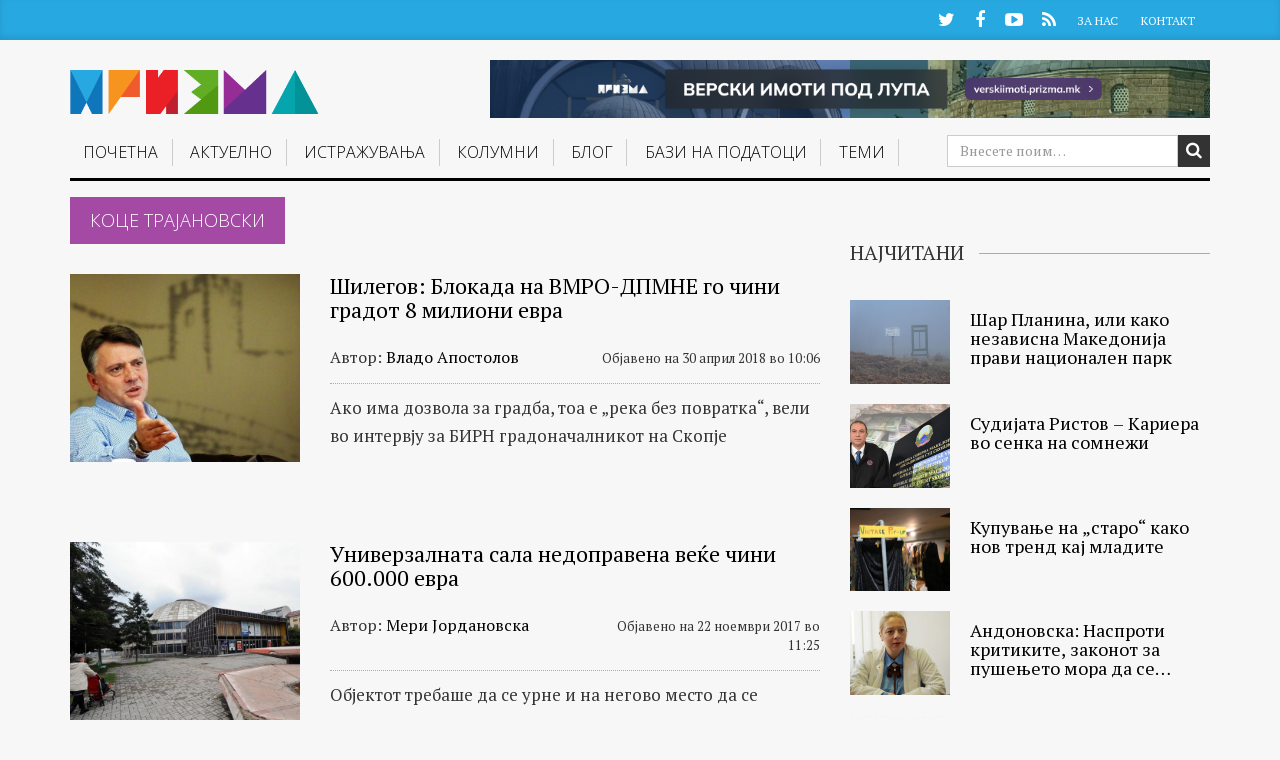

--- FILE ---
content_type: text/html; charset=UTF-8
request_url: https://prizma.mk/tag/kotse-trajanovski/
body_size: 13303
content:
<!DOCTYPE html>
<html lang="mk-MK">
  <head>
   <!-- Google tag (gtag.js) -->
<script async src="https://www.googletagmanager.com/gtag/js?id=G-D1W2ELL9CL"></script>
<script> window.dataLayer = window.dataLayer || []; function gtag(){dataLayer.push(arguments);} gtag('js', new Date()); gtag('config', 'G-D1W2ELL9CL'); </script>
<!--<script type="text/javascript" src="https://static1.twitcount.com/js/button.js"></script>---->
    <meta charset="UTF-8">
    <meta name="viewport" content="width=device-width, initial-scale=1">
    <title>коце трајановски - Призма</title>
    <link rel="profile" href="https://gmpg.org/xfn/11">
    <link rel="pingback" href="https://prizma.mk/xmlrpc.php">
	<!--    prizma.mk   -->
  <script type="text/javascript">
		/* <![CDATA[ */
		(function() {
		  window.dm=window.dm||{AjaxData:[]};
		  window.dm.AjaxEvent=function(et,d,ssid,ad){
			dm.AjaxData.push({et:et,d:d,ssid:ssid,ad:ad});
			window.DotMetricsObj&&DotMetricsObj.onAjaxDataUpdate();
		  };
		  var d=document,
		  h=d.getElementsByTagName('head')[0],
		  s=d.createElement('script');
		  s.type='text/javascript';
		  s.async=true;
		  s.src=document.location.protocol + '//script.dotmetrics.net/door.js?id=3666';
		  h.appendChild(s);
		}());
		/* ]]> */
		</script>
    <!-- Favicon -->
          <link rel="shortcut icon" type="image/png" href="https://prizma.mk/wp-content/themes/prizma/favicon.png">
    
    <!-- Feed -->
    <link rel="alternate" type="application/rss+xml" title="Призма Feed" href="https://prizma.mk/feed/">

    <!--  iPhone Web App Home Screen Icon -->
    <link rel="apple-touch-icon" sizes="72x72" href="https://prizma.mk/wp-content/themes/prizma/images/devices/device-icon-ipad.png" />
    <link rel="apple-touch-icon" sizes="114x114" href="https://prizma.mk/wp-content/themes/prizma/images/devices/device-icon-retina.png" />
    <link rel="apple-touch-icon" href="https://prizma.mk/wp-content/themes/prizma/images/devices/device-icon.png" />

    <!-- Enable Startup Image for iOS Home Screen Web App -->
    <meta name="apple-mobile-web-app-capable" content="yes" />
    <!-- Startup Image iPad Landscape (748x1024) -->
    <link rel="apple-touch-startup-image" href="https://prizma.mk/wp-content/themes/prizma/images/devices/device-load-ipad-landscape.png" media="screen and (min-device-width: 481px) and (max-device-width: 1024px) and (orientation:landscape)" />
    <!-- Startup Image iPad Portrait (768x1004) -->
    <link rel="apple-touch-startup-image" href="https://prizma.mk/wp-content/themes/prizma/images/devices/device-load-ipad-portrait.png" media="screen and (min-device-width: 481px) and (max-device-width: 1024px) and (orientation:portrait)" />
    <!-- Startup Image iPhone (320x460) -->
    <link rel="apple-touch-startup-image" href="https://prizma.mk/wp-content/themes/prizma/images/devices/device-load.png" media="screen and (max-device-width: 320px)" />


    <meta name='robots' content='index, follow, max-image-preview:large, max-snippet:-1, max-video-preview:-1' />
	<!-- Pixel Cat Facebook Pixel Code -->
	<script>
	!function(f,b,e,v,n,t,s){if(f.fbq)return;n=f.fbq=function(){n.callMethod?
	n.callMethod.apply(n,arguments):n.queue.push(arguments)};if(!f._fbq)f._fbq=n;
	n.push=n;n.loaded=!0;n.version='2.0';n.queue=[];t=b.createElement(e);t.async=!0;
	t.src=v;s=b.getElementsByTagName(e)[0];s.parentNode.insertBefore(t,s)}(window,
	document,'script','https://connect.facebook.net/en_US/fbevents.js' );
	fbq( 'init', '989913001346789' );	</script>
	<!-- DO NOT MODIFY -->
	<!-- End Facebook Pixel Code -->
	
	<!-- This site is optimized with the Yoast SEO Premium plugin v21.5 (Yoast SEO v21.6) - https://yoast.com/wordpress/plugins/seo/ -->
	<link rel="canonical" href="https://prizma.mk/tag/kotse-trajanovski/" />
	<meta property="og:locale" content="mk_MK" />
	<meta property="og:type" content="article" />
	<meta property="og:title" content="коце трајановски Archives" />
	<meta property="og:url" content="https://prizma.mk/tag/kotse-trajanovski/" />
	<meta property="og:site_name" content="Призма" />
	<meta name="twitter:card" content="summary_large_image" />
	<meta name="twitter:site" content="@Prizma_BIRN" />
	<script type="application/ld+json" class="yoast-schema-graph">{"@context":"https://schema.org","@graph":[{"@type":"CollectionPage","@id":"https://prizma.mk/tag/kotse-trajanovski/","url":"https://prizma.mk/tag/kotse-trajanovski/","name":"коце трајановски - Призма","isPartOf":{"@id":"https://prizma.mk/#website"},"primaryImageOfPage":{"@id":"https://prizma.mk/tag/kotse-trajanovski/#primaryimage"},"image":{"@id":"https://prizma.mk/tag/kotse-trajanovski/#primaryimage"},"thumbnailUrl":"https://prizma.mk/wp-content/uploads/2018/04/Shilegov.jpg","breadcrumb":{"@id":"https://prizma.mk/tag/kotse-trajanovski/#breadcrumb"},"inLanguage":"mk-MK"},{"@type":"ImageObject","inLanguage":"mk-MK","@id":"https://prizma.mk/tag/kotse-trajanovski/#primaryimage","url":"https://prizma.mk/wp-content/uploads/2018/04/Shilegov.jpg","contentUrl":"https://prizma.mk/wp-content/uploads/2018/04/Shilegov.jpg","width":2480,"height":1639},{"@type":"BreadcrumbList","@id":"https://prizma.mk/tag/kotse-trajanovski/#breadcrumb","itemListElement":[{"@type":"ListItem","position":1,"name":"Почетна","item":"https://prizma.mk/"},{"@type":"ListItem","position":2,"name":"коце трајановски"}]},{"@type":"WebSite","@id":"https://prizma.mk/#website","url":"https://prizma.mk/","name":"Призма","description":"Истражуваме, не препишуваме","publisher":{"@id":"https://prizma.mk/#organization"},"potentialAction":[{"@type":"SearchAction","target":{"@type":"EntryPoint","urlTemplate":"https://prizma.mk/?s={search_term_string}"},"query-input":"required name=search_term_string"}],"inLanguage":"mk-MK"},{"@type":"Organization","@id":"https://prizma.mk/#organization","name":"Призма","url":"https://prizma.mk/","logo":{"@type":"ImageObject","inLanguage":"mk-MK","@id":"https://prizma.mk/#/schema/logo/image/","url":"https://prizma.mk/wp-content/uploads/2016/02/cropped-prizmalogo.png","contentUrl":"https://prizma.mk/wp-content/uploads/2016/02/cropped-prizmalogo.png","width":512,"height":512,"caption":"Призма"},"image":{"@id":"https://prizma.mk/#/schema/logo/image/"},"sameAs":["https://www.facebook.com/prizma.mk","https://twitter.com/Prizma_BIRN","https://www.youtube.com/channel/UCx2YX2oUUkJVdDVNiqfjTsg"]}]}</script>
	<!-- / Yoast SEO Premium plugin. -->


		
	<link rel='stylesheet' id='wp-block-library-css' href='https://prizma.mk/wp-includes/css/dist/block-library/style.min.css?ver=6.3.2' type='text/css' media='all' />
<style id='classic-theme-styles-inline-css' type='text/css'>
/*! This file is auto-generated */
.wp-block-button__link{color:#fff;background-color:#32373c;border-radius:9999px;box-shadow:none;text-decoration:none;padding:calc(.667em + 2px) calc(1.333em + 2px);font-size:1.125em}.wp-block-file__button{background:#32373c;color:#fff;text-decoration:none}
</style>
<style id='global-styles-inline-css' type='text/css'>
body{--wp--preset--color--black: #000000;--wp--preset--color--cyan-bluish-gray: #abb8c3;--wp--preset--color--white: #ffffff;--wp--preset--color--pale-pink: #f78da7;--wp--preset--color--vivid-red: #cf2e2e;--wp--preset--color--luminous-vivid-orange: #ff6900;--wp--preset--color--luminous-vivid-amber: #fcb900;--wp--preset--color--light-green-cyan: #7bdcb5;--wp--preset--color--vivid-green-cyan: #00d084;--wp--preset--color--pale-cyan-blue: #8ed1fc;--wp--preset--color--vivid-cyan-blue: #0693e3;--wp--preset--color--vivid-purple: #9b51e0;--wp--preset--gradient--vivid-cyan-blue-to-vivid-purple: linear-gradient(135deg,rgba(6,147,227,1) 0%,rgb(155,81,224) 100%);--wp--preset--gradient--light-green-cyan-to-vivid-green-cyan: linear-gradient(135deg,rgb(122,220,180) 0%,rgb(0,208,130) 100%);--wp--preset--gradient--luminous-vivid-amber-to-luminous-vivid-orange: linear-gradient(135deg,rgba(252,185,0,1) 0%,rgba(255,105,0,1) 100%);--wp--preset--gradient--luminous-vivid-orange-to-vivid-red: linear-gradient(135deg,rgba(255,105,0,1) 0%,rgb(207,46,46) 100%);--wp--preset--gradient--very-light-gray-to-cyan-bluish-gray: linear-gradient(135deg,rgb(238,238,238) 0%,rgb(169,184,195) 100%);--wp--preset--gradient--cool-to-warm-spectrum: linear-gradient(135deg,rgb(74,234,220) 0%,rgb(151,120,209) 20%,rgb(207,42,186) 40%,rgb(238,44,130) 60%,rgb(251,105,98) 80%,rgb(254,248,76) 100%);--wp--preset--gradient--blush-light-purple: linear-gradient(135deg,rgb(255,206,236) 0%,rgb(152,150,240) 100%);--wp--preset--gradient--blush-bordeaux: linear-gradient(135deg,rgb(254,205,165) 0%,rgb(254,45,45) 50%,rgb(107,0,62) 100%);--wp--preset--gradient--luminous-dusk: linear-gradient(135deg,rgb(255,203,112) 0%,rgb(199,81,192) 50%,rgb(65,88,208) 100%);--wp--preset--gradient--pale-ocean: linear-gradient(135deg,rgb(255,245,203) 0%,rgb(182,227,212) 50%,rgb(51,167,181) 100%);--wp--preset--gradient--electric-grass: linear-gradient(135deg,rgb(202,248,128) 0%,rgb(113,206,126) 100%);--wp--preset--gradient--midnight: linear-gradient(135deg,rgb(2,3,129) 0%,rgb(40,116,252) 100%);--wp--preset--font-size--small: 13px;--wp--preset--font-size--medium: 20px;--wp--preset--font-size--large: 36px;--wp--preset--font-size--x-large: 42px;--wp--preset--spacing--20: 0.44rem;--wp--preset--spacing--30: 0.67rem;--wp--preset--spacing--40: 1rem;--wp--preset--spacing--50: 1.5rem;--wp--preset--spacing--60: 2.25rem;--wp--preset--spacing--70: 3.38rem;--wp--preset--spacing--80: 5.06rem;--wp--preset--shadow--natural: 6px 6px 9px rgba(0, 0, 0, 0.2);--wp--preset--shadow--deep: 12px 12px 50px rgba(0, 0, 0, 0.4);--wp--preset--shadow--sharp: 6px 6px 0px rgba(0, 0, 0, 0.2);--wp--preset--shadow--outlined: 6px 6px 0px -3px rgba(255, 255, 255, 1), 6px 6px rgba(0, 0, 0, 1);--wp--preset--shadow--crisp: 6px 6px 0px rgba(0, 0, 0, 1);}:where(.is-layout-flex){gap: 0.5em;}:where(.is-layout-grid){gap: 0.5em;}body .is-layout-flow > .alignleft{float: left;margin-inline-start: 0;margin-inline-end: 2em;}body .is-layout-flow > .alignright{float: right;margin-inline-start: 2em;margin-inline-end: 0;}body .is-layout-flow > .aligncenter{margin-left: auto !important;margin-right: auto !important;}body .is-layout-constrained > .alignleft{float: left;margin-inline-start: 0;margin-inline-end: 2em;}body .is-layout-constrained > .alignright{float: right;margin-inline-start: 2em;margin-inline-end: 0;}body .is-layout-constrained > .aligncenter{margin-left: auto !important;margin-right: auto !important;}body .is-layout-constrained > :where(:not(.alignleft):not(.alignright):not(.alignfull)){max-width: var(--wp--style--global--content-size);margin-left: auto !important;margin-right: auto !important;}body .is-layout-constrained > .alignwide{max-width: var(--wp--style--global--wide-size);}body .is-layout-flex{display: flex;}body .is-layout-flex{flex-wrap: wrap;align-items: center;}body .is-layout-flex > *{margin: 0;}body .is-layout-grid{display: grid;}body .is-layout-grid > *{margin: 0;}:where(.wp-block-columns.is-layout-flex){gap: 2em;}:where(.wp-block-columns.is-layout-grid){gap: 2em;}:where(.wp-block-post-template.is-layout-flex){gap: 1.25em;}:where(.wp-block-post-template.is-layout-grid){gap: 1.25em;}.has-black-color{color: var(--wp--preset--color--black) !important;}.has-cyan-bluish-gray-color{color: var(--wp--preset--color--cyan-bluish-gray) !important;}.has-white-color{color: var(--wp--preset--color--white) !important;}.has-pale-pink-color{color: var(--wp--preset--color--pale-pink) !important;}.has-vivid-red-color{color: var(--wp--preset--color--vivid-red) !important;}.has-luminous-vivid-orange-color{color: var(--wp--preset--color--luminous-vivid-orange) !important;}.has-luminous-vivid-amber-color{color: var(--wp--preset--color--luminous-vivid-amber) !important;}.has-light-green-cyan-color{color: var(--wp--preset--color--light-green-cyan) !important;}.has-vivid-green-cyan-color{color: var(--wp--preset--color--vivid-green-cyan) !important;}.has-pale-cyan-blue-color{color: var(--wp--preset--color--pale-cyan-blue) !important;}.has-vivid-cyan-blue-color{color: var(--wp--preset--color--vivid-cyan-blue) !important;}.has-vivid-purple-color{color: var(--wp--preset--color--vivid-purple) !important;}.has-black-background-color{background-color: var(--wp--preset--color--black) !important;}.has-cyan-bluish-gray-background-color{background-color: var(--wp--preset--color--cyan-bluish-gray) !important;}.has-white-background-color{background-color: var(--wp--preset--color--white) !important;}.has-pale-pink-background-color{background-color: var(--wp--preset--color--pale-pink) !important;}.has-vivid-red-background-color{background-color: var(--wp--preset--color--vivid-red) !important;}.has-luminous-vivid-orange-background-color{background-color: var(--wp--preset--color--luminous-vivid-orange) !important;}.has-luminous-vivid-amber-background-color{background-color: var(--wp--preset--color--luminous-vivid-amber) !important;}.has-light-green-cyan-background-color{background-color: var(--wp--preset--color--light-green-cyan) !important;}.has-vivid-green-cyan-background-color{background-color: var(--wp--preset--color--vivid-green-cyan) !important;}.has-pale-cyan-blue-background-color{background-color: var(--wp--preset--color--pale-cyan-blue) !important;}.has-vivid-cyan-blue-background-color{background-color: var(--wp--preset--color--vivid-cyan-blue) !important;}.has-vivid-purple-background-color{background-color: var(--wp--preset--color--vivid-purple) !important;}.has-black-border-color{border-color: var(--wp--preset--color--black) !important;}.has-cyan-bluish-gray-border-color{border-color: var(--wp--preset--color--cyan-bluish-gray) !important;}.has-white-border-color{border-color: var(--wp--preset--color--white) !important;}.has-pale-pink-border-color{border-color: var(--wp--preset--color--pale-pink) !important;}.has-vivid-red-border-color{border-color: var(--wp--preset--color--vivid-red) !important;}.has-luminous-vivid-orange-border-color{border-color: var(--wp--preset--color--luminous-vivid-orange) !important;}.has-luminous-vivid-amber-border-color{border-color: var(--wp--preset--color--luminous-vivid-amber) !important;}.has-light-green-cyan-border-color{border-color: var(--wp--preset--color--light-green-cyan) !important;}.has-vivid-green-cyan-border-color{border-color: var(--wp--preset--color--vivid-green-cyan) !important;}.has-pale-cyan-blue-border-color{border-color: var(--wp--preset--color--pale-cyan-blue) !important;}.has-vivid-cyan-blue-border-color{border-color: var(--wp--preset--color--vivid-cyan-blue) !important;}.has-vivid-purple-border-color{border-color: var(--wp--preset--color--vivid-purple) !important;}.has-vivid-cyan-blue-to-vivid-purple-gradient-background{background: var(--wp--preset--gradient--vivid-cyan-blue-to-vivid-purple) !important;}.has-light-green-cyan-to-vivid-green-cyan-gradient-background{background: var(--wp--preset--gradient--light-green-cyan-to-vivid-green-cyan) !important;}.has-luminous-vivid-amber-to-luminous-vivid-orange-gradient-background{background: var(--wp--preset--gradient--luminous-vivid-amber-to-luminous-vivid-orange) !important;}.has-luminous-vivid-orange-to-vivid-red-gradient-background{background: var(--wp--preset--gradient--luminous-vivid-orange-to-vivid-red) !important;}.has-very-light-gray-to-cyan-bluish-gray-gradient-background{background: var(--wp--preset--gradient--very-light-gray-to-cyan-bluish-gray) !important;}.has-cool-to-warm-spectrum-gradient-background{background: var(--wp--preset--gradient--cool-to-warm-spectrum) !important;}.has-blush-light-purple-gradient-background{background: var(--wp--preset--gradient--blush-light-purple) !important;}.has-blush-bordeaux-gradient-background{background: var(--wp--preset--gradient--blush-bordeaux) !important;}.has-luminous-dusk-gradient-background{background: var(--wp--preset--gradient--luminous-dusk) !important;}.has-pale-ocean-gradient-background{background: var(--wp--preset--gradient--pale-ocean) !important;}.has-electric-grass-gradient-background{background: var(--wp--preset--gradient--electric-grass) !important;}.has-midnight-gradient-background{background: var(--wp--preset--gradient--midnight) !important;}.has-small-font-size{font-size: var(--wp--preset--font-size--small) !important;}.has-medium-font-size{font-size: var(--wp--preset--font-size--medium) !important;}.has-large-font-size{font-size: var(--wp--preset--font-size--large) !important;}.has-x-large-font-size{font-size: var(--wp--preset--font-size--x-large) !important;}
.wp-block-navigation a:where(:not(.wp-element-button)){color: inherit;}
:where(.wp-block-post-template.is-layout-flex){gap: 1.25em;}:where(.wp-block-post-template.is-layout-grid){gap: 1.25em;}
:where(.wp-block-columns.is-layout-flex){gap: 2em;}:where(.wp-block-columns.is-layout-grid){gap: 2em;}
.wp-block-pullquote{font-size: 1.5em;line-height: 1.6;}
</style>
<link rel='stylesheet' id='normalize-css-css' href='https://prizma.mk/wp-content/themes/prizma/css/normalize.css?ver=3.0.2' type='text/css' media='all' />
<link rel='stylesheet' id='gliesewp-css-css' href='https://prizma.mk/wp-content/themes/prizma/css/bootstrap.css?ver=1.1' type='text/css' media='all' />
<link rel='stylesheet' id='main-css-css' href='https://prizma.mk/wp-content/themes/prizma/style.css?ver=1700257459' type='text/css' media='all' />
<link rel='stylesheet' id='owl-carousel-css-css' href='https://prizma.mk/wp-content/themes/prizma/css/owl.carousel.css?ver=6.3.2' type='text/css' media='all' />
<link rel='stylesheet' id='owl-carousel-css-theme-css' href='https://prizma.mk/wp-content/themes/prizma/css/owl.theme.css?ver=6.3.2' type='text/css' media='all' />
<link rel='stylesheet' id='font-awesome-css' href='https://prizma.mk/wp-content/themes/prizma/css/font-awesome.css?ver=4.3.0' type='text/css' media='all' />
<link rel='stylesheet' id='heateor_sss_frontend_css-css' href='https://prizma.mk/wp-content/plugins/sassy-social-share/public/css/sassy-social-share-public.css?ver=3.3.65' type='text/css' media='all' />
<style id='heateor_sss_frontend_css-inline-css' type='text/css'>
.heateor_sss_button_instagram span.heateor_sss_svg,a.heateor_sss_instagram span.heateor_sss_svg{background:radial-gradient(circle at 30% 107%,#fdf497 0,#fdf497 5%,#fd5949 45%,#d6249f 60%,#285aeb 90%)}.heateor_sss_horizontal_sharing .heateor_sss_svg,.heateor_sss_standard_follow_icons_container .heateor_sss_svg{color:#fff;border-width:0px;border-style:solid;border-color:transparent}.heateor_sss_horizontal_sharing .heateorSssTCBackground{color:#666}.heateor_sss_horizontal_sharing span.heateor_sss_svg:hover,.heateor_sss_standard_follow_icons_container span.heateor_sss_svg:hover{border-color:transparent;}.heateor_sss_vertical_sharing span.heateor_sss_svg,.heateor_sss_floating_follow_icons_container span.heateor_sss_svg{color:#fff;border-width:0px;border-style:solid;border-color:transparent;}.heateor_sss_vertical_sharing .heateorSssTCBackground{color:#666;}.heateor_sss_vertical_sharing span.heateor_sss_svg:hover,.heateor_sss_floating_follow_icons_container span.heateor_sss_svg:hover{border-color:transparent;}div.heateor_sss_horizontal_sharing svg{width:50%;margin:auto;}div.heateor_sss_horizontal_sharing .heateor_sss_square_count{float:left;width:50%;line-height:30px;}@media screen and (max-width:783px) {.heateor_sss_vertical_sharing{display:none!important}}
</style>
<link rel='stylesheet' id='wp-paginate-css' href='https://prizma.mk/wp-content/plugins/wp-paginate/css/wp-paginate.css?ver=2.2.1' type='text/css' media='screen' />
<script type='text/javascript' src='https://prizma.mk/wp-includes/js/jquery/jquery.min.js?ver=3.7.0' id='jquery-core-js'></script>
<script type='text/javascript' src='https://prizma.mk/wp-includes/js/jquery/jquery-migrate.min.js?ver=3.4.1' id='jquery-migrate-js'></script>
<link rel="icon" href="https://prizma.mk/wp-content/uploads/2016/09/cropped-P-Transparent-32x32.png" sizes="32x32" />
<link rel="icon" href="https://prizma.mk/wp-content/uploads/2016/09/cropped-P-Transparent-192x192.png" sizes="192x192" />
<link rel="apple-touch-icon" href="https://prizma.mk/wp-content/uploads/2016/09/cropped-P-Transparent-180x180.png" />
<meta name="msapplication-TileImage" content="https://prizma.mk/wp-content/uploads/2016/09/cropped-P-Transparent-270x270.png" />
		<style type="text/css" id="wp-custom-css">
			.site-header.affix .banner-728-top{
	display: none;
}


.banner-728-top img {
    max-width: 728px;
	width:100%;
	margin-bottom:10px;
}
@media print, screen and (min-width: 2180px) {

.navbar-default .navbar-nav>li>a {
	padding: 0.5vh 0.65vw 0.5vh;
	}
	
	.affix .navbar-default .navbar-nav>li>a {
    padding: 0.5vh 0.5vw 1vh;
}
	.affix .navbar-default .main-menu-bootstrap-wrap {
		width: 74%;align-content}
    
}

@media print, screen and (max-width: 980px) {
.mobile-banner-top img {
	max-width:100%;
	margin: 0 auto;
}
}

@media print, screen and (min-width: 981px) {
.mobile-banner-top {
	display: none;
	
}
}

.page-id-76852 .dosie-hero .bg {
    position: absolute;
	background-position: top center;

}


		</style>
		
    <!-- Custom CSS from Theme Options -->
    <style type="text/css">
    </style>

    

  </head>

  <body class="archive tag tag-kotse-trajanovski tag-2120 group-blog">

    <div id="page" class="hfeed site">
      	  <div id="header-container">
      <header id="masthead" class="site-header" data-spy="affix" data-offset-top="100" role="banner">

        <div class="mini-menu hidden-xs">
          <div class="container">
            <div class="row">
              <div class="col-md-12">
                <ul class="social-profiles">
                                      <li><a href="https://twitter.com/Prizma_BIRN" class="twitter" target="_blank">Twitter</a></li>
                                                        <li><a href="https://www.facebook.com/prizma.mk" class="facebook" target="_blank">Facebook</a></li>
                                                                          <li><a href="https://www.youtube.com/channel/UCx2YX2oUUkJVdDVNiqfjTsg" class="youtube" target="_blank">YouTube</a></li>
                                                                                                              <li><a href="https://prizma.mk/feed" class="rss" target="_blank">RSS</a></li>
                                  </ul>
                <ul id="mini-menu" class="list-inline"><li id="menu-item-441" class="menu-item menu-item-type-post_type menu-item-object-page menu-item-441"><a href="https://prizma.mk/shto-e-prizma/">За Нас</a></li>
<li id="menu-item-443" class="menu-item menu-item-type-post_type menu-item-object-page menu-item-443"><a href="https://prizma.mk/kontakt/">Контакт</a></li>
</ul>              </div>
            </div>
          </div>
        </div>
        <nav class="navbar navbar-default" role="navigation">

          <div class="container">

            <div class="main-menu-border-wrap">
              <div class="row">
                <div class="col-sm-3 col-md-3 navbar-brand-wrapper">
                  <div class="navbar-header">
                    <button type="button" class="navbar-toggle" data-toggle="collapse" data-target=".navbar-collapse">
                      <span class="icon-bar"></span>
                      <span class="icon-bar"></span>
                      <span class="icon-bar"></span>
                    </button>
                    <a href="https://prizma.mk/" title="Призма" rel="home"  class="navbar-brand">
                                              <img class="img-responsive" src="https://prizma.mk/wp-content/themes/prizma/images/logo@2x.png" />
                                          </a>	

                  </div>
                </div>

                <div class="col-sm-8 col-md-9 hidden-xs hidden-sm">
                  <div style="max-width:720px" class="banner-728-top">
                       
                  
              <a href="https://verskiimoti.prizma.mk/" target="_blank"><img src="/wp-content/uploads/2025/06/BIRN-Macedonia-Verski-Imoti-Pod-Lupa-Banner-990x80-alt.png"></a>
                  </div>
                </div>

                <div class="col-md-12 main-menu-bootstrap-wrap">

                  <div class="navbar-collapse collapse "><ul id="main-menu" class="nav navbar-nav"><li id="menu-item-395" class="menu-item menu-item-type-custom menu-item-object-custom menu-item-home menu-item-395"><a href="https://prizma.mk">Почетна</a></li>
<li id="menu-item-7325" class="menu-item menu-item-type-taxonomy menu-item-object-category menu-item-has-children dropdown menu-item-7325"><a href="https://prizma.mk/kategorija/aktuelno/" class="dropdown-toggle" data-toggle="dropdown">Актуелно <b class="caret"></b></a>
<ul class="dropdown-menu">
	<li id="menu-item-1121" class="menu-item menu-item-type-taxonomy menu-item-object-category menu-item-1121"><a href="https://prizma.mk/kategorija/aktuelno/vesti/">Вести</a></li>
	<li id="menu-item-46939" class="menu-item menu-item-type-taxonomy menu-item-object-category menu-item-46939"><a href="https://prizma.mk/kategorija/izveshtaj/">Извештај</a></li>
	<li id="menu-item-1123" class="menu-item menu-item-type-taxonomy menu-item-object-category menu-item-1123"><a href="https://prizma.mk/kategorija/aktuelno/analizi/">Анализи</a></li>
	<li id="menu-item-1125" class="menu-item menu-item-type-taxonomy menu-item-object-category menu-item-1125"><a href="https://prizma.mk/kategorija/intervjua/">Интервјуа</a></li>
	<li id="menu-item-1127" class="menu-item menu-item-type-taxonomy menu-item-object-category menu-item-1127"><a href="https://prizma.mk/kategorija/aktuelno/reportazhi/">Репортажи</a></li>
	<li id="menu-item-17517" class="menu-item menu-item-type-taxonomy menu-item-object-category menu-item-17517"><a href="https://prizma.mk/kategorija/aktuelno/region/">Регион</a></li>
	<li id="menu-item-45827" class="menu-item menu-item-type-taxonomy menu-item-object-category menu-item-45827"><a href="https://prizma.mk/kategorija/komentar/">Коментар</a></li>
	<li id="menu-item-46679" class="menu-item menu-item-type-taxonomy menu-item-object-category menu-item-46679"><a href="https://prizma.mk/kategorija/portret/">Портрет</a></li>
	<li id="menu-item-64711" class="menu-item menu-item-type-taxonomy menu-item-object-category menu-item-64711"><a href="https://prizma.mk/kategorija/aktuelno/balkan-insight/">Balkan Insight</a></li>
</ul>
</li>
<li id="menu-item-1129" class="menu-item menu-item-type-taxonomy menu-item-object-category menu-item-1129"><a href="https://prizma.mk/kategorija/istrazuvanja/">Истражувањa</a></li>
<li id="menu-item-11213" class="menu-item menu-item-type-custom menu-item-object-custom menu-item-11213"><a href="/kolumni/">Колумни</a></li>
<li id="menu-item-23290" class="menu-item menu-item-type-custom menu-item-object-custom menu-item-has-children dropdown menu-item-23290"><a href="/blog" class="dropdown-toggle" data-toggle="dropdown">Блог <b class="caret"></b></a>
<ul class="dropdown-menu">
	<li id="menu-item-13476" class="menu-item menu-item-type-taxonomy menu-item-object-category menu-item-13476"><a href="https://prizma.mk/kategorija/rakopis/">Ракопис</a></li>
</ul>
</li>
<li id="menu-item-64426" class="menu-item menu-item-type-custom menu-item-object-custom menu-item-has-children dropdown menu-item-64426"><a href="#" class="dropdown-toggle" data-toggle="dropdown">Бази на податоци <b class="caret"></b></a>
<ul class="dropdown-menu">
	<li id="menu-item-74057" class="menu-item menu-item-type-custom menu-item-object-custom menu-item-74057"><a target="_blank" href="https://verskiimoti.prizma.mk/mk">Верски имоти под лупа</a></li>
	<li id="menu-item-64427" class="menu-item menu-item-type-custom menu-item-object-custom menu-item-64427"><a target="_blank" href="https://mediumi.prizma.mk/">Медиуми под лупа</a></li>
	<li id="menu-item-64428" class="menu-item menu-item-type-custom menu-item-object-custom menu-item-64428"><a target="_blank" href="https://skopje2014.prizma.mk/">Скопје 2014 под лупа</a></li>
	<li id="menu-item-64429" class="menu-item menu-item-type-custom menu-item-object-custom menu-item-64429"><a target="_blank" href="https://opstini.prizma.mk/">Општини под лупа</a></li>
	<li id="menu-item-64430" class="menu-item menu-item-type-custom menu-item-object-custom menu-item-64430"><a target="_blank" href="https://investicii.prizma.mk/">Странски инвестиции под лупа</a></li>
</ul>
</li>
<li id="menu-item-18781" class="menu-item menu-item-type-custom menu-item-object-custom menu-item-has-children dropdown menu-item-18781"><a href="#" class="dropdown-toggle" data-toggle="dropdown">Теми <b class="caret"></b></a>
<ul class="dropdown-menu">
	<li id="menu-item-74058" class="menu-item menu-item-type-custom menu-item-object-custom menu-item-74058"><a href="https://prizma.mk/tag/verski-zaednitsi/">Верски заедници</a></li>
	<li id="menu-item-18783" class="menu-item menu-item-type-custom menu-item-object-custom menu-item-18783"><a href="/tag/mediumi">Медиуми</a></li>
	<li id="menu-item-18784" class="menu-item menu-item-type-custom menu-item-object-custom menu-item-18784"><a href="/tag/obrazovanie">Образование</a></li>
	<li id="menu-item-18785" class="menu-item menu-item-type-custom menu-item-object-custom menu-item-18785"><a href="/tag/zdravstvo">Здравство</a></li>
	<li id="menu-item-18786" class="menu-item menu-item-type-custom menu-item-object-custom menu-item-18786"><a href="/tag/pravosudstvo">Правосудство</a></li>
	<li id="menu-item-18787" class="menu-item menu-item-type-custom menu-item-object-custom menu-item-18787"><a href="/tag/urbanizam">Урбанизам</a></li>
	<li id="menu-item-18791" class="menu-item menu-item-type-custom menu-item-object-custom menu-item-18791"><a href="/tag/zhivotna-sredina">Животна средина</a></li>
	<li id="menu-item-18983" class="menu-item menu-item-type-custom menu-item-object-custom menu-item-18983"><a href="/tag/digitalni-prava">Дигитални права</a></li>
	<li id="menu-item-45244" class="menu-item menu-item-type-custom menu-item-object-custom menu-item-45244"><a href="/tag/izbori">Избори</a></li>
	<li id="menu-item-45245" class="menu-item menu-item-type-custom menu-item-object-custom menu-item-45245"><a href="/tag/politichki-partii">Политички партии</a></li>
</ul>
</li>
</ul></div>                </div>
              </div><!-- row -->
              <div class="search-form-wrap">
                <form role="search" method="get" class="search-form" action="https://prizma.mk/"> 
  <div class="input-group search-group">
    <input type="search" required="required" class="form-control" placeholder="Внесете поим&hellip;" value="" name="s" title="Search for:">
    <button class="search-form-submit" type="submit" href="#search_toggle"><i class="fa fa-search fa-inverse"></i></button>
  </div>
</form>              </div>
            </div><!-- .main-menu-border-wrap -->
          </div><!-- container -->
        </nav>

      </header><!-- #masthead -->
	</div>
      <div class="header-start-here">
        <div class="container">
          <div class="row">
            <div class="col-xs-12">
              <a href="">
                <div class="first"></div>
                <div class="second"></div>
                <div class="third"></div>
              </a>
            </div>	
          </div>
        </div>
      </div>
      <div class="mobile-banner-top">
                  <div style="margin: 10px 20px;" >
                  
               <a href="https://verskiimoti.prizma.mk/" target="_blank"><img src="/wp-content/uploads/2025/06/BIRN-Macedonia-Verski-Imoti-Pod-Lupa-Banner-990x80-alt.png"></a> 
                  </div>
      </div>


      <div id="content" class="site-content">	<div class="container">
		<div class="row">
			<div class="col-md-8">
				<section id="primary" class="content-area">
					<main id="main" class="site-main" role="main">
			
								
						<header class="page-header">

							<h3 class="vo-kategorija opensans bezlink intervjua">
								коце трајановски							</h3>
													</header><!-- .page-header -->
			
															
							<article id="post-25397" class="post-25397 post type-post status-publish format-standard has-post-thumbnail hentry category-intervjua tag-kotse-trajanovski tag-petre-shilegov tag-skopje-2014" >
	<div class="row post-archive">
    	<div class="col-xs-12 col-sm-4">
			            <figure class="entry-thumbnail">
                                <a href="https://prizma.mk/shilegov-blokada-na-vmro-dpmne-go-chini-gradot-8-milioni-evra/" rel="bookmark">
                    <img src="https://prizma.mk/wp-content/uploads/bfi_thumb/Shilegov-3j6hv84skbvdnpqdsikg00.jpg" class="img-responsive" />
                </a>
            </figure>
                    </div>
    	<div class="col-xs-12 col-sm-8">
            <header class="entry-header">
                <h3 class="entry-title"><a href="https://prizma.mk/shilegov-blokada-na-vmro-dpmne-go-chini-gradot-8-milioni-evra/" rel="bookmark">Шилегов: Блокада на ВМРО-ДПМНЕ го чини градот 8 милиони евра</a></h3>
        
                <div class="entry-meta weight400">
                    <div class="row">
                        <div class="col-xs-12 col-sm-6">
                            <div class="ptserif avtor">
                                Автор: <a href="https://prizma.mk/author/vlado-apostolov/">Владо Апостолов</a>
                            </div>
                        </div>
                        <div class="col-xs-12 col-sm-6">
                            <div class="objaveno-vo">
							Објавено на 30 април 2018 во 10:06                            </div>
                        </div>
                    </div>
                </div><!-- .entry-meta -->
            </header><!-- .entry-header -->

            <div class="entry-content">
                Ако има дозвола за градба, тоа е „река без повратка“, вели во интервју за БИРН градоначалникот на Скопје            </div>

        </div>
    </div>




</article><!-- #post-## -->

			
									
							<article id="post-21998" class="post-21998 post type-post status-publish format-standard has-post-thumbnail hentry category-aktuelno tag-kotse-trajanovski tag-petre-shilegov tag-univerzalna-sala" >
	<div class="row post-archive">
    	<div class="col-xs-12 col-sm-4">
			            <figure class="entry-thumbnail">
                                <a href="https://prizma.mk/univerzalnata-sala-nedopravena-veke-chini-600-000-evra/" rel="bookmark">
                    <img src="https://prizma.mk/wp-content/uploads/bfi_thumb/MER_9023-3j6hvbryytbu94dnymxgjk.jpg" class="img-responsive" />
                </a>
            </figure>
                    </div>
    	<div class="col-xs-12 col-sm-8">
            <header class="entry-header">
                <h3 class="entry-title"><a href="https://prizma.mk/univerzalnata-sala-nedopravena-veke-chini-600-000-evra/" rel="bookmark">Универзалната сала недоправена веќе чини 600.000 евра</a></h3>
        
                <div class="entry-meta weight400">
                    <div class="row">
                        <div class="col-xs-12 col-sm-6">
                            <div class="ptserif avtor">
                                Автор: <a href="https://prizma.mk/author/merijordanovska/">Мери Јордановска</a>
                            </div>
                        </div>
                        <div class="col-xs-12 col-sm-6">
                            <div class="objaveno-vo">
							Објавено на 22 ноември 2017 во 11:25                            </div>
                        </div>
                    </div>
                </div><!-- .entry-meta -->
            </header><!-- .entry-header -->

            <div class="entry-content">
                Објектот требаше да се урне и на негово место да се изгради нова зграда, но подоцна падна одлука само за реконструкција             </div>

        </div>
    </div>




</article><!-- #post-## -->

			
									
							<article id="post-20834" class="post-20834 post type-post status-publish format-standard has-post-thumbnail hentry category-analizi tag-vmro-dpmne tag-kotse-trajanovski tag-lokalni-izbori-2017 tag-petre-shilegov tag-politichka-programa tag-sdsm" >
	<div class="row post-archive">
    	<div class="col-xs-12 col-sm-4">
			            <figure class="entry-thumbnail">
                                <a href="https://prizma.mk/partiite-zateknati-od-izborite/" rel="bookmark">
                    <img src="https://prizma.mk/wp-content/uploads/bfi_thumb/lokalni-izbori-2017-koce-trajanovski-1-3j6hvc5jhoxel9ma48hfcw.jpg" class="img-responsive" />
                </a>
            </figure>
                    </div>
    	<div class="col-xs-12 col-sm-8">
            <header class="entry-header">
                <h3 class="entry-title"><a href="https://prizma.mk/partiite-zateknati-od-izborite/" rel="bookmark">Партиите затекнати од изборите</a></h3>
        
                <div class="entry-meta weight400">
                    <div class="row">
                        <div class="col-xs-12 col-sm-6">
                            <div class="ptserif avtor">
                                Автор: <a href="https://prizma.mk/author/vlado-apostolov/">Владо Апостолов</a>
                            </div>
                        </div>
                        <div class="col-xs-12 col-sm-6">
                            <div class="objaveno-vo">
							Објавено на 26 септември 2017 во 12:39                            </div>
                        </div>
                    </div>
                </div><!-- .entry-meta -->
            </header><!-- .entry-header -->

            <div class="entry-content">
                Партиите во овој изборен циклус излегуваат изнемоштени од двегодишната политичка криза и влегуваат неподготвени во новото предизборие            </div>

        </div>
    </div>




</article><!-- #post-## -->

			
									
						<div class="navigation"></div> 
			
								
					</main><!-- #main -->
				</section><!-- #primary -->
			</div><!-- .col-md-8 -->
			
			<div class="col-md-4">
            	<div class="block-grid-xs-1 block-grid-sm-2 block-grid-md-1 block-grid-home-widget">
				<div  class="block-grid-item block-grid-home-widget-item ">
<!-- Najcitani -->
<div class="widget-heading h4"><span>НАЈЧИТАНИ</span></div>
		<a href="https://prizma.mk/shar-planina-ili-kako-nezavisna-makedonija-pravi-natsionalen-park/" rel="bookmark" class="grid-post-type-4">
		<div class="row no-pad">
			<div class="col-xs-4">
				<figure><img src="https://prizma.mk/wp-content/uploads/bfi_thumb/Sar-Planina-n-scaled-3o8jpcnd05gjd6oe6eqha8.jpg" class="img-responsive" /></figure>
			</div>
			<div class="col-xs-8">
				<span class="naslov h5">Шар Планина, или како независна Македонија прави национален парк</span>
			</div>
		</div>
	</a>
		<a href="https://prizma.mk/sudijata-ristov-kariera-vo-senka-na-somnezhi/" rel="bookmark" class="grid-post-type-4">
		<div class="row no-pad">
			<div class="col-xs-4">
				<figure><img src="https://prizma.mk/wp-content/uploads/bfi_thumb/Kolaz-3obwi4949drii2qkzdnx1c.png" class="img-responsive" /></figure>
			</div>
			<div class="col-xs-8">
				<span class="naslov h5">Судијата Ристов &#8211; Кариера во сенка на сомнежи</span>
			</div>
		</div>
	</a>
		<a href="https://prizma.mk/kupuvane-na-staro-kako-nov-trend-kaj-mladite/" rel="bookmark" class="grid-post-type-4">
		<div class="row no-pad">
			<div class="col-xs-4">
				<figure><img src="https://prizma.mk/wp-content/uploads/bfi_thumb/vtora-raka-naslovna-3o92dh1zx9geb87sfebvuo.jpg" class="img-responsive" /></figure>
			</div>
			<div class="col-xs-8">
				<span class="naslov h5">Купување на „старо“ како нов тренд кај младите</span>
			</div>
		</div>
	</a>
		<a href="https://prizma.mk/andonovska-nasproti-kritikite-zakonot-za-pusheneto-mora-da-se-donese/" rel="bookmark" class="grid-post-type-4">
		<div class="row no-pad">
			<div class="col-xs-4">
				<figure><img src="https://prizma.mk/wp-content/uploads/bfi_thumb/Marija-Andonovska_BIRN-3oaohh7xz69tknwz9snm68.jpg" class="img-responsive" /></figure>
			</div>
			<div class="col-xs-8">
				<span class="naslov h5">Андоновска: Наспроти критиките, законот за пушењето мора да се донесе</span>
			</div>
		</div>
	</a>
		<a href="https://prizma.mk/koga-malite-dela-nosat-tivki-promeni/" rel="bookmark" class="grid-post-type-4">
		<div class="row no-pad">
			<div class="col-xs-4">
				<figure><img src="https://prizma.mk/wp-content/uploads/bfi_thumb/000-3o7hfxnxx7r4o1fwzmfytc.jpg" class="img-responsive" /></figure>
			</div>
			<div class="col-xs-8">
				<span class="naslov h5">Кога малите дела носат тивки промени</span>
			</div>
		</div>
	</a>



<!-- Kolumni -->
<div class="widget-heading h4"><span>КОЛУМНИ</span></div>

	<a href="https://prizma.mk/kolumni/ushte-eden-zaluden-zakon/" rel="bookmark" class="grid-post-type-4">
		<div class="row no-pad">
			<div class="col-xs-4">
                <figure>
                        <img src="https://prizma.mk/wp-content/uploads/2016/08/zvezdan-e1471514645248-150x150.png" alt="" class="img-responsive">                </figure>
			</div>
			<div class="col-xs-8">
                <div class="h5 weight600 naslov">Уште еден залуден закон!</div>
                <div class="h6 opensans weight600 text-upper naslov-na-kolumna">Тунел</div>
                <div class="h6 opensans weight300 color-black">Ѕвездан Георгиевски</div>            </div>
		</div>
	</a>
	<a href="https://prizma.mk/kolumni/zbogum-eu/" rel="bookmark" class="grid-post-type-4">
		<div class="row no-pad">
			<div class="col-xs-4">
                <figure>
                        <img src="https://prizma.mk/wp-content/uploads/2016/08/zvezdan-e1471514645248-150x150.png" alt="" class="img-responsive">                </figure>
			</div>
			<div class="col-xs-8">
                <div class="h5 weight600 naslov">Збогум, ЕУ!</div>
                <div class="h6 opensans weight600 text-upper naslov-na-kolumna">Тунел</div>
                <div class="h6 opensans weight300 color-black">Ѕвездан Георгиевски</div>            </div>
		</div>
	</a>



<!-- Istrazuvanja-->
<div class="widget-heading h4"><span>Истражувања</span></div>

		<a href="https://prizma.mk/deset-godini-600-podiveni-kravi-i-edna-nesposobna-drzhava/" rel="bookmark" class="grid-post-type-4">
		<div class="row no-pad">
			<div class="col-xs-4">
				<figure><img src="https://prizma.mk/wp-content/uploads/bfi_thumb/2025_Kravi_Kriva-Palanka_BIRN_-3o68h3wbj5fy7g8xi5j5kw.jpg" class="img-responsive" /></figure>
			</div>
			<div class="col-xs-8">
				<span class="naslov h5">Десет години, 600 подивени крави и една неспособна држава</span>
			</div>
		</div>
	</a>
		<a href="https://prizma.mk/milion-i-pol-evra-frleni-vo-sistem-za-retsiklirane-shto-ne-funktsionira/" rel="bookmark" class="grid-post-type-4">
		<div class="row no-pad">
			<div class="col-xs-4">
				<figure><img src="https://prizma.mk/wp-content/uploads/bfi_thumb/2025_Kanti_Naslovna_Facebook-3nxw06awcafjbgmitn80lc.jpg" class="img-responsive" /></figure>
			</div>
			<div class="col-xs-8">
				<span class="naslov h5">Милион и пол евра фрлени во систем за рециклирање што не функционира</span>
			</div>
		</div>
	</a>
		<a href="https://prizma.mk/chlenka-na-komisija-odluchuvala-za-pari-na-svoj-orkestar/" rel="bookmark" class="grid-post-type-4">
		<div class="row no-pad">
			<div class="col-xs-4">
				<figure><img src="https://prizma.mk/wp-content/uploads/bfi_thumb/Ministerstvo-za-kultura-2025-BIRN-8-3nvl324dg1na0due2zf1fk.jpg" class="img-responsive" /></figure>
			</div>
			<div class="col-xs-8">
				<span class="naslov h5">Членка на комисија одлучувала за пари на свој оркестар</span>
			</div>
		</div>
	</a>





</div>
<div id="custom_html-2" class="widget_text block-grid-item block-grid-home-widget-item widget_custom_html"><div class="textwidget custom-html-widget"><img src="/wp-content/uploads/2020/02/SEMM_baner_MK.jpg" width="100%"></div></div>
           


 
                </div>
			</div><!-- .col-md-4 -->
		</div><!-- .row -->
	</div><!-- .container -->
	</div><!-- #content -->

    
        <!-- leaderboard banner -->
    <section class="large-leaderboard">
        <div class="container">
            <div class="row">
                <div class="col-xs-12">
                                    </div>
            </div>
        </div>
    </div><!-- End leaderboard banner -->
        
    
        
    
    
    


    <footer class="footer-social">
    	<div class="container">
            <div class="row">
                <div class="col-xs-12">
                    <ul class="social-profiles footer alignright">
                                                                                                                                                                                            </ul>
                </div>
            </div>
        </div>
    </footer>
    
    <footer class="main">
        <div class="container">
        	<div class="row">
            	<div class="col-xs-12 col-sm-4">
                    <a href="https://prizma.mk/" title="Призма" rel="home" >
                                            <img src="https://prizma.mk/wp-content/themes/prizma/images/logo-footer.png" class="footer-logo img-responsive logo"/>
                                        </a>
                    
                    
                    <p><div align="left">Балканска истражувачка репортерска мрежа | Ул. Мирослав Крлежа 67, 1000 Скопје | тел. +38923290280­ | <a class="contact-link-footer" href="/kontakt">Контакт</a></div></p>
                    
                    <hr class="light" />
                    <p>
                    <a href="https://birn.eu.com/network/birn-macedonia/" target="_blank">
                        <img src="https://prizma.mk/wp-content/themes/prizma/images/birn-logo-footer.png" class="footer-birn-logo img-responsive" />
                    </a>
                    </p>
                    
                    <p><div align="left">Призма е публикација на Балканската истражувачка репортерска мрежа (БИРН) Македонија</div></p>

                </div>
            	<div class="col-xs-12 col-sm-4">
                <!---	<h4 class="color-black">Бидете во контакт</h4>

                    <!---
                    <div style="margin-bottom:30px;">
                        <!-- Begin MailChimp Signup Form -->
                    <!--    <div id="mc_embed_signup">
                        <form action="//birn.us2.list-manage.com/subscribe/post?u=60935b05e945db974b94363b4&amp;id=d34687a642" method="post" id="mc-embedded-subscribe-form" name="mc-embedded-subscribe-form" class="validate" target="_blank" novalidate>
                            <div id="mc_embed_signup_scroll">
                            
                        <div class="mc-field-group">
                            <input type="email" value="" name="EMAIL" class="required email form-control input-lg" id="mce-EMAIL" placeholder="Внесете e-mail за неделен информатор" style="margin-bottom:20px;">
                        </div>
                            <div id="mce-responses" class="clear">
                                <div class="response" id="mce-error-response" style="display:none"></div>
                                <div class="response" id="mce-success-response" style="display:none"></div>
                            </div>    <!-- real people should not fill this in and expect good things - do not remove this or risk form bot signups-->
                  <!---          <div style="position: absolute; left: -5000px;" aria-hidden="true"><input type="text" name="b_60935b05e945db974b94363b4_d34687a642" tabindex="-1" value=""></div>
                            <div class="clear"><input type="submit" value="Регистрирај ме" name="subscribe" id="mc-embedded-subscribe" class="button btn btn-primary"></div>
                            </div>
                        </form>
                        </div>
                        <!--End mc_embed_signup-->
                  <!---  </div>---->

                    
                    <h4 class="color-black">За нас</h4>
					<div class="menu-about-us-footer-container"><ul id="footer-menu" class=""><li id="menu-item-11703" class="menu-item menu-item-type-post_type menu-item-object-page menu-item-11703"><a href="https://prizma.mk/shto-e-prizma/">Импресум</a></li>
<li id="menu-item-11705" class="menu-item menu-item-type-post_type menu-item-object-page menu-item-11705"><a href="https://prizma.mk/za-birn-makedonija/">Зa БИРН Македонија</a></li>
<li id="menu-item-11707" class="menu-item menu-item-type-post_type menu-item-object-page menu-item-privacy-policy menu-item-11707"><a rel="privacy-policy" href="https://prizma.mk/politika-na-privatnost/">Политика на приватност</a></li>
<li id="menu-item-11709" class="menu-item menu-item-type-post_type menu-item-object-page menu-item-11709"><a href="https://prizma.mk/pravila-i-uslovi-na-koristene/">Правила и услови на користење</a></li>
</ul></div>                </div>
            	<div class="col-xs-12 col-sm-4">
                	<h4 class="color-black">Мапа на сајтот</h4>
					<div class="menu-main-menu-container"><ul id="footer-menu" class=""><li class="menu-item menu-item-type-custom menu-item-object-custom menu-item-home menu-item-395"><a href="https://prizma.mk">Почетна</a></li>
<li class="menu-item menu-item-type-taxonomy menu-item-object-category menu-item-has-children menu-item-7325"><a href="https://prizma.mk/kategorija/aktuelno/">Актуелно</a>
<ul class="sub-menu">
	<li class="menu-item menu-item-type-taxonomy menu-item-object-category menu-item-1121"><a href="https://prizma.mk/kategorija/aktuelno/vesti/">Вести</a></li>
	<li class="menu-item menu-item-type-taxonomy menu-item-object-category menu-item-46939"><a href="https://prizma.mk/kategorija/izveshtaj/">Извештај</a></li>
	<li class="menu-item menu-item-type-taxonomy menu-item-object-category menu-item-1123"><a href="https://prizma.mk/kategorija/aktuelno/analizi/">Анализи</a></li>
	<li class="menu-item menu-item-type-taxonomy menu-item-object-category menu-item-1125"><a href="https://prizma.mk/kategorija/intervjua/">Интервјуа</a></li>
	<li class="menu-item menu-item-type-taxonomy menu-item-object-category menu-item-1127"><a href="https://prizma.mk/kategorija/aktuelno/reportazhi/">Репортажи</a></li>
	<li class="menu-item menu-item-type-taxonomy menu-item-object-category menu-item-17517"><a href="https://prizma.mk/kategorija/aktuelno/region/">Регион</a></li>
	<li class="menu-item menu-item-type-taxonomy menu-item-object-category menu-item-45827"><a href="https://prizma.mk/kategorija/komentar/">Коментар</a></li>
	<li class="menu-item menu-item-type-taxonomy menu-item-object-category menu-item-46679"><a href="https://prizma.mk/kategorija/portret/">Портрет</a></li>
	<li class="menu-item menu-item-type-taxonomy menu-item-object-category menu-item-64711"><a href="https://prizma.mk/kategorija/aktuelno/balkan-insight/">Balkan Insight</a></li>
</ul>
</li>
<li class="menu-item menu-item-type-taxonomy menu-item-object-category menu-item-1129"><a href="https://prizma.mk/kategorija/istrazuvanja/">Истражувањa</a></li>
<li class="menu-item menu-item-type-custom menu-item-object-custom menu-item-11213"><a href="/kolumni/">Колумни</a></li>
<li class="menu-item menu-item-type-custom menu-item-object-custom menu-item-has-children menu-item-23290"><a href="/blog">Блог</a>
<ul class="sub-menu">
	<li class="menu-item menu-item-type-taxonomy menu-item-object-category menu-item-13476"><a href="https://prizma.mk/kategorija/rakopis/">Ракопис</a></li>
</ul>
</li>
<li class="menu-item menu-item-type-custom menu-item-object-custom menu-item-has-children menu-item-64426"><a href="#">Бази на податоци</a>
<ul class="sub-menu">
	<li class="menu-item menu-item-type-custom menu-item-object-custom menu-item-74057"><a target="_blank" rel="noopener" href="https://verskiimoti.prizma.mk/mk">Верски имоти под лупа</a></li>
	<li class="menu-item menu-item-type-custom menu-item-object-custom menu-item-64427"><a target="_blank" rel="noopener" href="https://mediumi.prizma.mk/">Медиуми под лупа</a></li>
	<li class="menu-item menu-item-type-custom menu-item-object-custom menu-item-64428"><a target="_blank" rel="noopener" href="https://skopje2014.prizma.mk/">Скопје 2014 под лупа</a></li>
	<li class="menu-item menu-item-type-custom menu-item-object-custom menu-item-64429"><a target="_blank" rel="noopener" href="https://opstini.prizma.mk/">Општини под лупа</a></li>
	<li class="menu-item menu-item-type-custom menu-item-object-custom menu-item-64430"><a target="_blank" rel="noopener" href="https://investicii.prizma.mk/">Странски инвестиции под лупа</a></li>
</ul>
</li>
<li class="menu-item menu-item-type-custom menu-item-object-custom menu-item-has-children menu-item-18781"><a href="#">Теми</a>
<ul class="sub-menu">
	<li class="menu-item menu-item-type-custom menu-item-object-custom menu-item-74058"><a href="https://prizma.mk/tag/verski-zaednitsi/">Верски заедници</a></li>
	<li class="menu-item menu-item-type-custom menu-item-object-custom menu-item-18783"><a href="/tag/mediumi">Медиуми</a></li>
	<li class="menu-item menu-item-type-custom menu-item-object-custom menu-item-18784"><a href="/tag/obrazovanie">Образование</a></li>
	<li class="menu-item menu-item-type-custom menu-item-object-custom menu-item-18785"><a href="/tag/zdravstvo">Здравство</a></li>
	<li class="menu-item menu-item-type-custom menu-item-object-custom menu-item-18786"><a href="/tag/pravosudstvo">Правосудство</a></li>
	<li class="menu-item menu-item-type-custom menu-item-object-custom menu-item-18787"><a href="/tag/urbanizam">Урбанизам</a></li>
	<li class="menu-item menu-item-type-custom menu-item-object-custom menu-item-18791"><a href="/tag/zhivotna-sredina">Животна средина</a></li>
	<li class="menu-item menu-item-type-custom menu-item-object-custom menu-item-18983"><a href="/tag/digitalni-prava">Дигитални права</a></li>
	<li class="menu-item menu-item-type-custom menu-item-object-custom menu-item-45244"><a href="/tag/izbori">Избори</a></li>
	<li class="menu-item menu-item-type-custom menu-item-object-custom menu-item-45245"><a href="/tag/politichki-partii">Политички партии</a></li>
</ul>
</li>
</ul></div>                </div>
            </div>
            
            
            
            
            

        </div><!-- container -->
    </footer>
    
</div><!-- #page -->
<script type='text/javascript' src='https://prizma.mk/wp-content/themes/prizma/js/jquery.js?ver=2.0.3' id='gliesewp-jQuery-js'></script>
<script type='text/javascript' src='https://prizma.mk/wp-content/themes/prizma/js/bootstrap.min.js?ver=1.1' id='gliesewp-basefile-js'></script>
<script type='text/javascript' src='https://prizma.mk/wp-content/themes/prizma/js/owl.custom.js?ver=6.3.2' id='owl-custom-js'></script>
<script type='text/javascript' src='https://prizma.mk/wp-content/themes/prizma/js/owl.carousel.js?ver=6.3.2' id='owl-carousel-js-js'></script>
<script type='text/javascript' src='https://prizma.mk/wp-content/themes/prizma/js/custom.js?ver=6.3.2' id='custom-js-js'></script>
<script id="heateor_sss_sharing_js-js-before" type="text/javascript">
function heateorSssLoadEvent(e) {var t=window.onload;if (typeof window.onload!="function") {window.onload=e}else{window.onload=function() {t();e()}}};	var heateorSssSharingAjaxUrl = 'https://prizma.mk/wp-admin/admin-ajax.php', heateorSssCloseIconPath = 'https://prizma.mk/wp-content/plugins/sassy-social-share/public/../images/close.png', heateorSssPluginIconPath = 'https://prizma.mk/wp-content/plugins/sassy-social-share/public/../images/logo.png', heateorSssHorizontalSharingCountEnable = 1, heateorSssVerticalSharingCountEnable = 0, heateorSssSharingOffset = -10; var heateorSssMobileStickySharingEnabled = 0;var heateorSssCopyLinkMessage = "Link copied.";var heateorSssReduceHorizontalSvgWidth = true;var heateorSssUrlCountFetched = [], heateorSssSharesText = 'Shares', heateorSssShareText = 'Share';function heateorSssPopup(e) {window.open(e,"popUpWindow","height=400,width=600,left=400,top=100,resizable,scrollbars,toolbar=0,personalbar=0,menubar=no,location=no,directories=no,status")}
</script>
<script type='text/javascript' src='https://prizma.mk/wp-content/plugins/sassy-social-share/public/js/sassy-social-share-public.js?ver=3.3.65' id='heateor_sss_sharing_js-js'></script>
<script type='text/javascript' id='fca_pc_client_js-js-extra'>
/* <![CDATA[ */
var fcaPcEvents = [];
var fcaPcPost = {"title":"\u0428\u0438\u043b\u0435\u0433\u043e\u0432: \u0411\u043b\u043e\u043a\u0430\u0434\u0430 \u043d\u0430 \u0412\u041c\u0420\u041e-\u0414\u041f\u041c\u041d\u0415 \u0433\u043e \u0447\u0438\u043d\u0438 \u0433\u0440\u0430\u0434\u043e\u0442 8 \u043c\u0438\u043b\u0438\u043e\u043d\u0438 \u0435\u0432\u0440\u0430","type":"post","id":"25397","categories":["\u0418\u043d\u0442\u0435\u0440\u0432\u0458\u0443\u0430"]};
var fcaPcOptions = {"pixel_types":["Facebook Pixel"],"ajax_url":"https:\/\/prizma.mk\/wp-admin\/admin-ajax.php","debug":"","edd_currency":"USD","nonce":"c9f7e2ceb2","utm_support":"","user_parameters":"","edd_enabled":"","edd_delay":"0","woo_enabled":"","woo_delay":"0","video_enabled":""};
/* ]]> */
</script>
<script type='text/javascript' src='https://prizma.mk/wp-content/plugins/facebook-conversion-pixel/pixel-cat.min.js?ver=3.0.3' id='fca_pc_client_js-js'></script>
<script type='text/javascript' src='https://prizma.mk/wp-content/plugins/facebook-conversion-pixel/video.js?ver=6.3.2' id='fca_pc_video_js-js'></script>

<script>
	(function(i,s,o,g,r,a,m){i['GoogleAnalyticsObject']=r;i[r]=i[r]||function(){
			(i[r].q=i[r].q||[]).push(arguments)},i[r].l=1*new Date();a=s.createElement(o),
		m=s.getElementsByTagName(o)[0];a.async=1;a.src=g;m.parentNode.insertBefore(a,m)
	})(window,document,'script','//www.google-analytics.com/analytics.js','ga');

	ga('create', 'UA-46376905-1', 'auto');
	ga('send', 'pageview');

</script>
<script defer src="https://static.cloudflareinsights.com/beacon.min.js/vcd15cbe7772f49c399c6a5babf22c1241717689176015" integrity="sha512-ZpsOmlRQV6y907TI0dKBHq9Md29nnaEIPlkf84rnaERnq6zvWvPUqr2ft8M1aS28oN72PdrCzSjY4U6VaAw1EQ==" data-cf-beacon='{"version":"2024.11.0","token":"9b987df4829b41a189a164849d5a4d48","r":1,"server_timing":{"name":{"cfCacheStatus":true,"cfEdge":true,"cfExtPri":true,"cfL4":true,"cfOrigin":true,"cfSpeedBrain":true},"location_startswith":null}}' crossorigin="anonymous"></script>
</body>
</html>
<!-- Performance optimized by Docket Cache: https://wordpress.org/plugins/docket-cache -->


--- FILE ---
content_type: text/css
request_url: https://prizma.mk/wp-content/themes/prizma/style.css?ver=1700257459
body_size: 11547
content:
/*
Theme Name: PrizmaTheme 
URI: https://prizma.mk
Author: Prizma 
URI: https://prizma.mk
Description: Prizma Responsive 
themeVersion: 1.0Text 
Domain: gliesewp
*/

@import url("//fonts.googleapis.com/css?family=Open+Sans:400,300,300italic,400italic,600,600italic,700,700italic|PT+Serif:400,400italic,700,700italic&subset=latin,cyrillic");
body {
	background: #f7f7f7;
	font-size: 17px;
	line-height: 1.7;
}

h1,
.h1 {
	font-size: 36px;
}

h2,
.h2 {
	font-size: 30px;
}

h3,
.h3 {
	font-size: 22px;
	margin: 32px 0px;
}

h4,
.h4 {
	font-size: 20px;
}

h5,
.h5 {
	font-size: 18px;
}

h6,
.h6 {
	font-size: 12px;
	font-family: 'Open Sans', sans-serif;
}

.nadnaslov {
	margin: 0 10px;
	font-size: 16px;
}

.form-control {
	border: 1px solid #c2c2c2;
	border-radius: 0px;
	-webkit-box-shadow: none;
	box-shadow: none;
}

.input-lg {
	font-size: 14px;
}


/* .affix ~ #content {    padding-top:208px} */

#header-container {
	/*height: 208px;*/
	width: 100%;
	display: table;
}

hr {
	margin-top: 30px;
	margin-bottom: 30px;
	border: 0;
	border-top: 1px solid #acacac;
}

hr.light {
	margin-top: 20px;
	margin-bottom: 20px;
	border: 0;
	border-top: 1px solid #ccc;
}

a {
	color: #04a5ad;
}

a:hover {
	color: #000;
}

p {
	margin: 0 0 20px;
}


/*blockquote {  padding: 25px 30px;  font-weight:300;  font-size: 18px;  line-height:28px;  width:45%;  float: left;  margin: 5px 30px 30px 0;  border:none;  font-style:italic;  background:#04a5ad;  color:#fff;}*/


/*blockquote {  padding: 25px 30px;  font-weight:300;  font-size: 18px;  line-height:28px;  float: left;  margin: 5px 30px 30px 0;  border:none;  font-style:italic;  background:#e6e6e6;  color:#333;  border-left: 4px solid #b71109;}*/


/*blockquote.second {  padding: 25px 30px;  font-weight:300;  font-size: 18px;  line-height:28px;  float: left;  margin: 5px 30px 30px 0;  border:none;  font-style:italic;  background:#e6e6e6;  color:#333;  border-top: 4px solid #b71109;  border-bottom: 4px solid #b71109;}*/

p {
	z-index: 1;
	position: relative;
}

blockquote p>a {
	text-decoration: underline;
	color: #000 !important;
}

blockquote {
	background-color: #f7f7f7;
	border: solid 4px #049299;
	display: inline-block;
	padding: 1em;
	position: relative;
	font-family: "Roboto";
	font-weight: 200;
	/*font-style: italic;*/
	width: 45%;
	float: left;
	margin: 5px 30px 30px 0;
}

blockquote:before {
	background-color: #f7f7f7;
	bottom: -10%;
	content: "";
	left: 0;
	position: absolute;
	right: 0;
	top: -10%;
	transform: rotate(-15deg) skew(5deg);
}

blockquote>* {
	position: relative;
	z-index: 2;
}


/*.quote {    display: inline-block;    margin: 1em;    overflow: hidden;}.square-brackets-quote {    display: inline-block;    font-family: sans-serif;    margin: 1em;    background-color: #f7f7f7;}.square-brackets-quote blockquote {    border: solid 0.5em #f79420;    display: inline-block;    margin: 0;    padding: 1em;    position: relative;    background-color: #f7f7f7;}.square-brackets-quote blockquote:before {    background: #f7f7f7;    bottom: -1em;    content: "";    left: 2em;    position: absolute;    right: 2em;    top: -1em;}.square-brackets-quote blockquote > * {    position: relative;    z-index: 1;}*/

.gray {
	padding: 25px 30px;
	font-weight: 300;
	font-size: 18px;
	line-height: 28px;
	width: 45%;
	float: left;
	margin: 5px 30px 30px 0;
	border: none;
	font-style: italic;
	background: #565656;
	color: #fff;
}

.gray p>a {
	text-decoration: underline;
	color: #fff !important;
}

.green {
	padding: 25px 30px;
	font-weight: 300;
	font-size: 18px;
	line-height: 28px;
	width: 45%;
	float: left;
	margin: 5px 30px 30px 0;
	border: none;
	font-style: italic;
	background: #509911;
	color: #fff;
}

.light-gray-box {
	padding: 25px 30px;
	font-weight: 300;
	font-size: 13px;
	line-height: 28px;
	margin: 5px 30px 30px 0;
	border: none;
	/* font-style: italic; */
	background: #b9b8b8;
	color: #fff;
}

.light-gray {
	padding: 25px 30px;
	font-weight: 300;
	font-size: 13px;
	line-height: 28px;
	width: 45%;
	float: left;
	margin: 5px 30px 30px 0;
	border: none;
	background: #b9b8b8;
	color: #fff;
}

.green p>a {
	text-decoration: underline;
	color: #fff !important;
}

blockquote.citat {
	padding: 15px 5px;
	font-weight: 300;
	font-size: 17px;
	line-height: 1.7;
	width: 40%;
	float: right;
	text-align: left;
	margin: 5px 0px 30px 30px;
	border: none;
	border-top: 1px solid #ccc;
	border-bottom: 1px solid #ccc;
	font-style: italic;
	background: transparent;
	color: #333;
}

blockquote.citat.naslov {
	font-size: 15px;
	line-height: 1.5;
	font-style: normal;
}

.video-container {
	position: relative;
	padding-bottom: 56.25%;
	padding-top: 30px;
	height: 0;
	overflow: hidden;
}

.video-container iframe,
.video-container object,
.video-container embed {
	position: absolute;
	top: 0;
	left: 0;
	width: 100%;
	height: 100%;
}

.wp-caption {
	width: auto !important;
	margin-bottom: 20px;
	position: relative;
}

.wp-caption-text {
	position: absolute;
	bottom: 0;
	left: 0;
	width: 100%;
	background: rgba(0, 0, 0, 0.4);
	font-size: 13px !important;
	line-height: 20px !important;
	font-style: normal !important;
	padding: 10px 15px;
	color: #fff !important;
	margin: 0;
}

@media only screen and (max-width: 767px) {
	blockquote {
		width: 100%;
		padding: 15px 20px;
		font-size: 17px;
		line-height: 27px;
		margin: 5px 0px 20px 0;
	}
	blockquote.citat {
		width: 100%;
		margin: 5px 0px 20px 0;
	}
	.wp-caption {
		margin: 5px 0px 20px 0 !important;
	}
}

.img-thumbnail {
	padding: 7px;
	border: 0;
}

.padded {
	padding-top: 80px;
	padding-bottom: 80px;
}

.padded60 {
	padding-top: 60px;
	padding-bottom: 60px;
}

.img-rounded {
	border-radius: 3px;
}

.panel {
	-webkit-box-shadow: 1px 1px rgba(230, 231, 232, .75);
	-moz-box-shadow: 1px 1px rgba(230, 231, 232, .75);
	box-shadow: 1px 1px rgba(230, 231, 232, .75);
}

.relative {
	position: relative;
}

.vcenter {
	position: relative;
	top: 50%;
	transform: translateY(-50%);
}

.line-height1 {
	line-height: 1;
}

.line-height1-5 {
	line-height: 1.5;
}

.line-height2 {
	line-height: 2;
}

.weight100 {
	font-weight: 100;
}

.weight200 {
	font-weight: 200;
}

.weight300 {
	font-weight: 300;
}

.weight400 {
	font-weight: 400;
}

.weight500 {
	font-weight: 500;
}

.weight600 {
	font-weight: 600;
}

.weight700 {
	font-weight: 700;
}

.weight800 {
	font-weight: 800;
}

.text-upper {
	text-transform: uppercase;
}

.bold {
	font-weight: bold;
}

.lead-medium {
	font-size: 24px;
	position: relative;
}

.lead-large {
	font-size: 27px;
	position: relative;
}

.lead-xlarge {
	font-size: 33px;
	position: relative;
}

.color-white {
	color: #ffffff;
}

.color-black {
	color: black;
}

.row.no-pad {
	margin-right: 0;
	margin-left: 0;
}

.row.no-pad>[class*='col-'] {
	padding-right: 0;
	padding-left: 0;
}

@media only screen and (max-width: 767px) {
	h1,
	.h1 {
		font-size: 26px;
	}
	h2,
	.h2 {
		font-size: 20px;
	}
	h3,
	.h3 {
		font-size: 20px;
	}
	h4,
	.h4 {
		font-size: 18px;
	}
	h5,
	.h5 {
		font-size: 16px;
	}
	.lead-medium {
		font-size: 18px;
		font-weight: 600;
	}
	.lead-large {
		font-size: 18px;
		font-weight: 600;
	}
	.lead-xlarge {
		font-size: 18px;
		font-weight: 600;
	}
	.padded,
	.padded60 {
		padding-top: 40px;
		padding-bottom: 40px;
	}
}


/** * Buttons * ---------------------------------------------------------------------------- */

.btn {
	-webkit-transition: all 200ms ease-in-out;
	-moz-transition: all 200ms ease-in-out;
	-ms-transition: all 200ms ease-in-out;
	-o-transition: all 200ms ease-in-out;
	transition: all 200ms ease-in-out;
	border-radius: 0;
}

.btn-primary {
	color: #fff;
	background-color: #04a5ad;
	border-color: #04a5ad;
}

.btn-primary:hover,
.btn-primary:focus {
	color: #fff;
	background-color: #049299;
	border-color: #049299;
}

.btn-default {
	color: #fff;
	background-color: #27a8e0;
	border-color: #27a8e0;
}

.btn-default:hover,
.btn-default:focus {
	color: #fff;
	background-color: #1076bb;
	border-color: #1076bb;
}

.btn-white-border {
	color: #fff;
	background-color: transparent;
	border: 3px solid #fff;
	padding: 15px 46px;
}

.btn-white-border:hover,
.btn-white-border:focus {
	color: #fff;
	background-color: transparent;
	border: 3px solid #fff;
	padding: 15px 56px;
}

.btn-black-border {
	color: #000000;
	background-color: transparent;
	border: 3px solid #000000;
	padding: 15px;
}

.btn-black-border:hover,
.btn-black-border:focus {
	color: #04a5ad;
	background-color: transparent;
	border: 3px solid #04a5ad;
	padding: 15px;
}

.home-shortcut {
	margin: 18px 15px;
	width: calc(100% - 30px)
}

.btn-prevnext {
	margin: 10px 0;
	background: #fafafa;
}

@media (max-width: 1200px) {
	.home-shortcut {
		margin: 1px 0px;
		width: 100%;
	}
}

@media (max-width: 992px) {
	.home-shortcut {
		margin: 12px 0px;
	}
}

@media (max-width: 767px) {
	.btn-white-border {
		border: 2px solid #fff;
		padding: 10px 16px;
	}
	.btn-white-border:hover,
	.btn-white-border:focus {
		border: 2px solid #fff;
		padding: 10px 26px;
	}
}


/** * Set Font Family * ---------------------------------------------------------------------------- */

body {
	font-family: 'PT Serif', serif;
}

h1,
.h1,
h2,
.h2,
h3,
.h3,
h4,
.h4,
h5,
.h5,
h6,
.h6 {
	font-family: 'PT Serif', serif;
}

.opensans {
	font-family: "Open Sans", sans-serif !important;
}

.ptserif {
	font-family: 'PT Serif', serif;
}


/** * Header * ---------------------------------------------------------------------------- */

.mini-menu {
	background: #27a8e0;
	padding: 5px 0;
	-webkit-box-shadow: inset 0 -3px 6px 0 rgba(0, 0, 0, 0.1);
	box-shadow: inset 0 -3px 6px 0 rgba(0, 0, 0, 0.1);
}

ul#mini-menu {
	text-transform: uppercase;
	font-size: 12px;
	display: inline-block;
	margin-right: 10px;
	margin-bottom: 0px;
}

ul#mini-menu li {
	margin-left: 10px;
}

ul#mini-menu li a {
	color: #fff;
}

.search-form-wrap {
	white-space: nowrap;
	position: absolute;
	z-index: 9999;
	top: -55px;
}

.resursi-container>div {
	width: 100%;
	height: auto;
	margin: 0px;
	padding: 0px;
	overflow: hidden;
	float: left;
	margin-bottom: 30px;
}

.resursi-container>div>h2 {
	width: 100%;
	text-align: center;
	font-weight: normal;
	margin: 0px;
	margin-bottom: 15px;
	padding: 0px;
	padding: 20px 0px;
	color: #ffffff;
	font-family: 'Open Sans', sans-serif;
}

.bazi-na-podatoci-container h2,
.bazi-na-podatoci-container>.resursi-item-container>a {
	background-color: #61ae24;
}

.aplikacii-container h2,
.aplikacii-container>.resursi-item-container>a {
	background-color: #f79420;
}

.adresari-container h2,
.adresari-container>.resursi-item-container>a {
	background-color: #1076bb;
}

.monitoring-container h2,
.monitoring-container>.resursi-item-container>a {
	background-color: #f05b2d;
}

.resursi-item-container>a {
	float: left;
	width: 49%;
	padding: 0px 3%;
	text-align: center;
	margin-right: 2%;
	margin-bottom: 20px;
	height: auto;
	height: 200px;
	color: #ffffff;
	text-decoration: none;
	background-size: cover;
	background-position: center center;
	background-repeat: no-repeat;
	display: table;
}

.resursi-item-container>a>span {
	width: 100%;
	font-family: 'Open Sans', sans-serif;
	font-size: 20px;
	display: table-cell;
	vertical-align: middle
}

.resursi-item-container>a>img {
	width: 100%;
	height: auto;
}

.resursi-item-container>a:nth-of-type(2n) {
	margin-right: 0px;
}

#resursi-title {
	margin-bottom: 20px;
}

@media (min-width: 768px) {
	.affix .search-form-wrap .form-control {
		height: auto;
	}
	.affix .search-form-wrap .search-form-submit {
		height: 34px;
	}
}

@media (min-width: 992px) {
	.search-form-wrap {
		right: 32px;
	}
}

@media (min-width: 768px) and (max-width: 992px) {
	.search-form-wrap {
		right: 0;
		top: 15px;
	}
	#header-container {
		height: 193px;
	}
}

@media (min-width: 992px) and (max-width: 1200px) {
	#header-container {
		height: 203px;
	}
	.search-form-wrap .search-form-submit {
		max-height: 30px;
		background: transparent;
	}
	.search-form-submit .fa {
		color: #333;
	}
	.search-form-submit:hover {
		background-color: #333;
	}
	.search-form-submit:hover .fa {
		color: #fff;
	}
	.search-form .form-control {
		display: none;
	}
	.search-form-wrap-block {
		position: static;
		margin-top: 10px;
		margin-bottom: 10px;
	}
	.search-form-wrap-block .form-control {
		display: inline-block;
	}
	.search-form-wrap-block .search-form-submit {
		background: #333;
	}
	.search-form-wrap-block .fa {
		color: #fff;
	}
	.search-form-wrap .search-form .form-control {
		max-height: 30px;
	}
	.search-form-wrap {
		top: auto;
		bottom: 10px;
		right: 0;
	}
	.affix .search-form-wrap {
		top: 5px;
	}
}

@media (min-width: 1200px) {
	.affix .search-form-wrap {
		top: 5px;
	}
	.search-form-wrap {
		top: auto;
		bottom: 14px;
	}
}

.search-form {
	-webkit-transition: all 200ms ease-in-out;
	-moz-transition: all 200ms ease-in-out;
	-ms-transition: all 200ms ease-in-out;
	-o-transition: all 200ms ease-in-out;
	transition: all 200ms ease-in-out;
}

.search-form .form-control {
	height: 32px;
	border-color: #ccc;
}

.search-form .form-control:focus {
	border-color: #333;
	box-shadow: inset 0 0 0 1px #333;
}

.search-form-submit {
	color: #fff;
	height: 32px;
	background: #333;
	border-color: transparent;
}

.search-form-submit .fa {
	-webkit-transition: all 200ms ease-in-out;
	-moz-transition: all 200ms ease-in-out;
	-ms-transition: all 200ms ease-in-out;
	-o-transition: all 200ms ease-in-out;
	transition: all 200ms ease-in-out;
	position: relative;
	bottom: 2px;
}

.navbar {
	background-color: #f7f7f7;
	/*padding: 20px 0 30px 0;*/
	padding: 20px 0 15px 0;
	border: none;
	border-radius: 0;
	margin-bottom: 0;
	font-family: 'PT Serif', serif;
	-webkit-transition: all 500ms;
	-moz-transition: all 500ms;
	-ms-transition: all 500ms;
	-o-transition: all 500ms;
	transition: all 500ms;
}

.navbar.scrolled {
	padding: 0;
}

.navbar-collapse {
	padding-left: 0;
	padding-right: 0;
}

@media (min-width: 768px) {
	.navbar-nav {
		width: 100%;
		margin-top: 10px !important;
		margin-bottom: 5px;
		/*border-bottom:4px solid #000000;*/
	}
	.navbar-nav.scrolled {
		padding-left: 110px;
		margin-top: 0 !important;
	}
	.navbar-nav>li {
		float: none;
		display: inline-block;
	}
}

.navbar-right {
	margin-right: 0;
}

.navbar-brand {
	line-height: 48px;
	text-align: center;
	height: 48px;
	padding-top: 10px;
}

.navbar-brand img {
	height: auto;
	-webkit-transition: all 500ms;
	-moz-transition: all 500ms;
	-ms-transition: all 500ms;
	-o-transition: all 500ms;
	transition: all 500ms;
	margin-top: 0px
}

.affix .mini-menu {
	display: none;
}

.main-menu-border-wrap {
	position: relative;
}

.navbar-default .main-menu-border-wrap:after {
	display: block;
	content: '';
	border-bottom: 3px solid #000;
}

.affix .navbar-default .main-menu-border-wrap:after {
	padding-bottom: 0px;
	border: none;
}

.affix .navbar-default {
	padding-top: 0px;
	padding-bottom: 0;
}

.affix .navbar-default .g {
	display: none;
}

.affix .navbar-nav {
	margin-top: 5px !important;
}

.affix .navbar-default .navbar-nav>li>a {
	font-size: 14px;
}

@media (min-width: 992px) {
	.affix .navbar-default .navbar-brand-wrapper {
		width: 18%;
		padding-right: 0;
	}
	.affix .navbar-default .main-menu-bootstrap-wrap {
		width: 82%;
		padding-left: 0;
	}
	.affix .navbar-default .navbar-nav>li>a {
		font-size: 14px;
		padding: 0.5vh 1.3vw 1vh;
	}
	.mini-menu {
		text-align: right;
	}
}

@media (min-width: 1200px) {
	.affix .navbar-default .navbar-brand-wrapper {
		width: 15%;
		padding-right: 0;
	}
	.affix .navbar-default .main-menu-bootstrap-wrap {
		width: 60%;
	}
	.affix .navbar-default .navbar-nav>li>a {
		padding: 0.5vh 0.6vw 1vh;
	}
}

@media (max-width: 767px) {
	.search-group {
		width: calc(100% - 42px);
	}
	#header-container {
		height: 64px;
	}
	#header-container .affix-top {
		position: fixed;
		width: 100%;
		z-index: 999;
		top: 0;
	}
	.search-form-submit {
		width: 42px;
	}
	.navbar {
		margin-bottom: 0;
	}
	.resursi-item-container>a {
		height: 98px;
		max-height: 98px;
	}
	.resursi-item-container>a>span {
		font-size: 14px;
	}
}

@media (min-width: 768px) and (max-width: 992px) {
	.navbar-brand {
		float: none;
		line-height: inherit;
		display: inline;
	}
	.navbar>.container .navbar-brand {
		margin-left: auto;
		padding: 0;
	}
	.navbar-brand .img-responsive {
		margin: 15px auto;
	}
	.navbar-header {
		float: none;
	}
}

@media (min-width: 768px) and (max-width: 1200px) {
	.search-group {
		width: calc(100% - 32px);
	}
	.navbar-default .navbar-nav>li:last-child {
		border-right: transparent;
	}
}

@media (min-width: 768px) {
	.affix .navbar-brand img {
		height: auto;
	}
}

.navbar-nav {
	margin-top: 10px;
	font-family: 'Open Sans', sans-serif;
}

.navbar-nav>li>.dropdown-menu {
	left: 0 !important;
	padding: 4px 0 0 0;
	min-width: 200px;
	border: 0px;
	border-radius: 0;
	background: #000000;
}

.dropdown-menu>li>a {
	padding: 7px 20px;
	font-weight: 400;
	font-size: 13px;
	line-height: 1.82857143;
	-webkit-transition: all 100ms ease-in-out;
	-moz-transition: all 100ms ease-in-out;
	-ms-transition: all 100ms ease-in-out;
	-o-transition: all 100ms ease-in-out;
	transition: all 100ms ease-in-out;
	color: #fff;
}

.dropdown-menu>li>a:hover,
.dropdown-menu>li>a:focus {
	color: #151515;
	background-color: #fff;
}

.dropdown-menu>.active>a,
.dropdown-menu>.active>a:hover,
.dropdown-menu>.active>a:focus {
	color: #151515;
	font-weight: bold;
	background-color: #fff;
}

.caret {
	display: none;
}

.menu-sch {
	padding: 14px;
	min-width: 250px;
	font-size: 12px;
	text-transform: uppercase;
}

.menu-sch p {
	margin: 0 0 5px 0;
}

.menu-sch .btn {
	margin: 10px 0 0 0;
}

@media only screen and (max-width: 767px) {
	.menu-sch {
		padding: 0px;
		min-width: 100%;
	}
}

@media only screen and (min-width: 767px) {
	.dropdown:hover .dropdown-menu {
		display: block;
	}
}

.navbar-default .navbar-nav>li {
	position: relative;
	border-right: 1px solid #ccc;
	margin-bottom: 7px;
}

.affix .navbar-default .navbar-collapse .navbar-nav>li {
	margin-bottom: 0px;
}

.navbar-default .navbar-nav>li.active:before {
	position: absolute;
	bottom: -7px;
	left: 50%;
	margin-left: -7px;
	width: 0;
	height: 0;
	border-style: solid;
	border-width: 0 7px 7px 7px;
	border-color: transparent transparent #000000 transparent;
	content: "";
}

.navbar-default .navbar-nav>li>a {
	color: #000;
	text-transform: uppercase;
	font-weight: 100;
	font-size: 16px;
	padding: 0.50vh 1.05vw 0.50vh;
	-webkit-transition: all 200ms ease-in-out;
	-moz-transition: all 200ms ease-in-out;
	-ms-transition: all 200ms ease-in-out;
	-o-transition: all 200ms ease-in-out;
	transition: all 200ms ease-in-out;
}


/* .navbar-default .navbar-collapse .navbar-nav > li > a */


/* { */


/* padding: 1vh 1.05vw 1.2vh; */


/* } */

.navbar-default .navbar-nav>li>a:hover,
.navbar-default .navbar-nav>li>a:focus {
	color: #27a8e0;
	background-color: transparent !important;
}

.navbar-default .navbar-nav>.active>a,
.navbar-default .navbar-nav>.active>a:hover,
.navbar-default .navbar-nav>.active>a:focus {
	color: #000;
	background-color: transparent !important;
}

.navbar-default .navbar-nav>.open>a,
.navbar-default .navbar-nav>.open>a:hover,
.navbar-default .navbar-nav>.open>a:focus {
	color: #27a8e0;
	background-color: transparent !important;
}

@media (max-width: 992px) {
	.navbar-brand {
		padding-top: 10px;
	}
	.navbar-default .navbar-nav>li>a {
		font-size: 14px;
		padding-left: 10px;
		padding-right: 10px;
	}
	.dropdown-menu>li>a {
		padding: 7px 15px;
	}
	.resursi-item-container>a {
		height: 126px;
		max-height: 126px;
	}
	.resursi-item-container>a>span {
		font-size: 16px;
	}
}

@media (max-width: 767px) {
	.navbar-collapse {
		padding-left: 15px;
		padding-right: 15px;
	}
	.navbar-default .navbar-nav>li {
		margin-bottom: 0px;
	}
	.caret {
		display: inline-block;
		width: 0;
		height: 0;
		margin-left: 2px;
		vertical-align: middle;
		border-top: 4px solid;
		border-right: 4px solid transparent;
		border-left: 4px solid transparent;
	}
	.navbar-default .navbar-toggle {
		border: transparent;
		-webkit-transition: all 200ms ease-in-out;
		-moz-transition: all 200ms ease-in-out;
		-ms-transition: all 200ms ease-in-out;
		-o-transition: all 200ms ease-in-out;
		transition: all 200ms ease-in-out;
		margin-right: 0px;
		border-radius: 0px;
	}
	.navbar-default .navbar-toggle:hover,
	.navbar-default .navbar-toggle:focus {
		color: #fff;
		background-color: #333;
	}
	.navbar-default .navbar-toggle .icon-bar {
		background-color: #000;
	}
	.navbar-default .navbar-toggle:hover .icon-bar,
	.navbar-default .navbar-toggle:focus .icon-bar {
		background-color: #fff;
	}
	.navbar {
		-webkit-box-shadow: none;
		box-shadow: none;
		/*border-bottom:4px solid #000;*/
		padding: 0px 0px !important;
	}
	.navbar-default .navbar-nav>li.active:before {
		display: none;
	}
	.navbar-default .navbar-nav>li>a {
		font-size: 14px;
		padding-left: 0px;
		padding-right: 0px;
	}
	.navbar-default .navbar-collapse,
	.navbar-default .navbar-form {
		border-color: #f6f7f9;
	}
	.navbar-default .navbar-nav .open .dropdown-menu>.active>a,
	.navbar-default .navbar-nav .open .dropdown-menu>.active>a:hover,
	.navbar-default .navbar-nav .open .dropdown-menu>.active>a:focus {
		color: #fff;
		background-color: #27a8e0;
	}
	.navbar-brand {
		line-height: 25px;
		padding-left: 0;
		padding-top: 0;
		height: 25px;
	}
	.navbar-brand img {
		height: 25px;
		margin-top: 12px;
	}
	.search-form-wrap {
		top: 8px;
		right: 42px;
	}
}

@media (max-width: 580px) {
	.search-form-submit {
		background: transparent;
	}
	.search-form-submit .fa {
		color: #000;
	}
	.search-form-submit:hover {
		background-color: #333;
	}
	.search-form-submit:hover .fa {
		color: #fff;
	}
	.search-form .form-control {
		display: none;
	}
	.search-form-wrap {
		right: 48px;
	}
	.search-form-wrap-block {
		position: static;
		margin-bottom: 10px;
	}
	.search-form-wrap-block .search-form-submit {
		background: #333;
	}
	.search-form-wrap-block .search-form-submit .fa {
		color: #fff;
	}
	.search-form-wrap-block .form-control {
		display: inline-block;
	}
}


/** * Main Slider * ---------------------------------------------------------------------------- */

.main-slider .item {
	position: relative;
	background-position: center center;
	background-repeat: no-repeat;
	background-size: cover;
	color: #424448;
	padding: 0;
	height: 530px;
	margin: 0;
}

.main-slider .owl-controls {
	margin-top: 0px !important;
}

.main-slider .owl-controls .owl-buttons div {
	padding: 0px;
}

.main-slider .owl-controls .owl-buttons div {
	position: absolute;
}

.main-slider .owl-controls .owl-buttons .owl-prev,
.main-slider .owl-controls .owl-buttons .owl-next {
	left: 43px;
	top: 50%;
	margin-top: -20px;
	-webkit-transition: all 150ms ease-in-out;
	-moz-transition: all 150ms ease-in-out;
	-ms-transition: all 150ms ease-in-out;
	-o-transition: all 150ms ease-in-out;
	transition: all 150ms ease-in-out;
	background: transparent;
	border: 2px solid #102757;
	color: #102757;
	font-size: 43px;
	opacity: 0;
	padding: 0;
	padding-right: 5px;
	height: 54px;
	line-height: 48px;
	text-align: center;
	width: 54px;
}

.main-slider:hover .owl-controls .owl-buttons .owl-prev,
.main-slider:hover .owl-controls .owl-buttons .owl-next {
	opacity: 1;
}

.main-slider .owl-controls .owl-buttons .owl-next {
	left: auto;
	right: 43px;
	padding-left: 7px;
}

.main-slider .owl-controls .owl-buttons .owl-prev:hover,
.main-slider .owl-controls .owl-buttons .owl-next:hover {
	border: 2px solid #7f9b36;
	color: #7f9b36;
}

@media only screen and (max-width: 1200px) {
	.main-slider .item {
		height: 450px;
	}
}

@media only screen and (max-width: 992px) {
	.main-slider .item {
		height: 400px;
	}
}

@media (max-width: 768px) {
	.main-slider .owl-controls .owl-buttons .owl-prev,
	.main-slider .owl-controls .owl-buttons .owl-next {
		opacity: 1;
	}
	.main-slider .item {
		height: 300px;
	}
	.main-slider .owl-controls .owl-buttons .owl-prev,
	.main-slider .owl-controls .owl-buttons .owl-next {
		margin-top: 0px;
		font-size: 30px;
		height: 36px;
		line-height: 28px;
		width: 36px;
		display: none;
	}
	.main-slider .owl-controls .owl-buttons .owl-prev {
		margin-top: -15px;
		left: 10px;
	}
	.main-slider .owl-controls .owl-buttons .owl-next {
		margin-top: -15px;
		right: 10px;
	}
}


/** * Heading * ---------------------------------------------------------------------------- */

.site-header.affix {
	width: 100%;
	z-index: 999;
	top: 0;
	border-bottom: 4px solid #000;
	box-shadow: 0 5px 20px 0 rgba(0, 0, 0, 0.2);
}

.admin-bar .site-header.affix {
	top: 32px;
}

.heading {
	overflow: hidden;
	text-align: center;
	margin-bottom: 30px;
	margin-top: 40px;
	text-transform: uppercase;
}

.heading a {
	color: #333333;
}

.heading span {
	position: relative;
}

.heading span:before,
.heading span:after {
	content: "";
	position: absolute;
	top: 50%;
	height: .4em;
	border-top: 1px solid #acacac;
	width: 200em;
}

.heading span:before {
	right: 100%;
	margin-right: .75em;
}

.heading span:after {
	left: 100%;
	margin-left: .75em;
}

.widget-heading {
	overflow: hidden;
	text-align: left;
	margin-bottom: 36px;
	margin-top: 45px;
	text-transform: uppercase;
}

.widget-heading span {
	position: relative;
}

.widget-heading span:after {
	content: "";
	position: absolute;
	top: 50%;
	height: .4em;
	border-top: 1px solid #acacac;
	width: 200em;
}

.widget-heading span:after {
	left: 100%;
	margin-left: .75em;
}


/** * Single istrazuvanje * ---------------------------------------------------------------------------- */

.single-istrazuvanje {}

.single-istrazuvanje .desno {
	margin-right: -150px;
}

.single-istrazuvanje .levo {
	margin-left: -150px;
}

.single-istrazuvanje .hero {
	position: relative;
	margin-bottom: 50px;
}

.single-istrazuvanje .title-excerpt {
	position: absolute;
	width: 65.6%;
	left: 17.2%;
	bottom: 0px;
	text-align: center;
	color: #fff;
	background: rgba(0, 0, 0, 0.7);
	padding: 10px 20px;
}

.single-istrazuvanje .title-excerpt h1 {
	margin-top: 0px;
}

.single-istrazuvanje .bottom-excerpt {
	position: relative;
	width: 65.6%;
	left: 17.2%;
	bottom: 50px;
	text-align: center;
	color: #fff;
	background: rgba(0, 0, 0, 0.7);
	padding: 10px 20px;
}

.single-istrazuvanje .bottom-excerpt p {
	margin-bottom: 5px;
}

.single-istrazuvanje .sharify-container ul {
	margin-left: -2px;
}

@media only screen and (max-width: 992px) {
	.single-istrazuvanje .desno {
		margin-right: -50px;
	}
	.single-istrazuvanje .levo {
		margin-left: -50px;
	}
	.single-istrazuvanje .title-excerpt {
		width: 82.6%;
		left: 8.7%;
		padding: 10px 20px;
	}
	.single-istrazuvanje .bottom-excerpt {
		width: 82.6%;
		left: 8.7%;
		padding: 10px 20px;
	}
}

.single-istrazuvanje .title-excerpt p {
	font-size: 14px;
}


}
@media only screen and (max-width: 767px) {
	.single-istrazuvanje .desno {
		margin-right: 0px;
	}
	
	.single-istrazuvanje .levo {
		margin-left: 0px;
	}
	
	.single-istrazuvanje .hero {
		margin-bottom: 30px;
	}
	
	.single-istrazuvanje .title-excerpt {
		position: absolute;
		width: 100%;
		left: 0%;
		bottom: 0px;
		font-size: 16px;
		background: rgba(0, 0, 0, 0.6);
		padding: 15px;
	}
	
	.single-istrazuvanje .title-excerpt h1 {
		font-size: 20px;
		margin: 0;
	}
}
/** * Vo Kategorija * ---------------------------------------------------------------------------- */
.vo-kategorija {
	padding: 3px 8px;
	color: #fff;
	background: rgba(39, 168, 224, 0.85);
	font-size: 12px;
	text-transform: uppercase;
	-webkit-transition: all 150ms ease-in-out;
	-moz-transition: all 150ms ease-in-out;
	-ms-transition: all 150ms ease-in-out;
	-o-transition: all 150ms ease-in-out;
	transition: all 150ms ease-in-out;
	display: inline-block;
}
.vo-kategorija:hover {
	text-decoration: none;
	background: rgba(16, 118, 187, 1);
	color: #fff;
}
.vo-kategorija.istrazhuvanja {
	background: rgba(97, 174, 36, 0.85);
}
.vo-kategorija.istrazhuvanja:hover {
	background: rgba(80, 153, 17, 1);
}
.vo-kategorija.reportazhi {
	background: rgba(247, 148, 32, 0.85);
}
.vo-kategorija.reportazhi:hover {
	background: rgba(240, 81, 35, 1);
}
.vo-kategorija.vesti {
	background: rgba(235, 32, 39, 0.85);
}
.vo-kategorija.vesti:hover {
	background: rgba(190, 32, 46, 1);
}
.vo-kategorija.intervjua {
	background: rgba(150, 44, 150, 0.85);
}
.vo-kategorija.intervjua:hover {
	background: rgba(102, 48, 142, 1);
}
.vo-kategorija.dosiea {
	background: rgba(4, 165, 173, 0.85);
}
.vo-kategorija.dosiea:hover {
	background: rgba(4, 146, 153, 1);
}
.page-header {
	padding-bottom: 0px;
	margin: 0px 0 30px;
	border-bottom: 0;
}
.vo-kategorija.bezlink {
	padding: 14px 20px;
	background: rgba(39, 168, 224, 0.85) !important;
	font-size: 18px;
	margin: 0;
	font-weight: 100;
}
.vo-kategorija.bezlink.istrazhuvanja {
	background: rgba(97, 174, 36, 0.85) !important;
}
.vo-kategorija.bezlink.reportazhi {
	background: rgba(247, 148, 32, 0.85) !important;
}
.vo-kategorija.bezlink.vesti {
	background: rgba(235, 32, 39, 0.85) !important;
}
.vo-kategorija.bezlink.intervjua {
	background: rgba(150, 44, 150, 0.85) !important;
}
.vo-kategorija.bezlink.dosiea {
	background: rgba(4, 165, 173, 0.85) !important;
}
/** * Hero Section * ---------------------------------------------------------------------------- */
.hero-section {
	padding-top: 15px;
	margin-bottom: 30px;
}
.posledna-vest {
	position: relative;
	background: #E0E0E0;
}
.posledna-vest .vo-kategorija {
	position: absolute;
	top: 15px;
	left: 30px;
}
.posledna-vest .btn {
	margin-bottom: 15px;
}
.posledna-vest .naslov {
	color: #000;
	display: block;
	margin-top: 20px;
	margin-bottom: 20px;
	padding-right: 15px;
	line-height: 36px;
}
.posledna-vest .tekst {
	padding-right: 15px;
}
@media (max-width: 1200px) {
	.search-form .form-control {
		min-width: 260px;
	}
}
@media (max-width: 992px) {
	.posledna-vest .naslov {
		margin-top: 10px;
		margin-bottom: 0px;
		padding: 20px;
	}
	
	.posledna-vest .tekst {
		padding: 20px;
	}
	
	.posledna-vest .btn {
		margin-left: 20px;
	}
}
@media only screen and (max-width: 767px) {
	.posledna-vest .naslov {
		line-height: 20px;
		padding: 15px;
	}
	
	.posledna-vest .tekst {
		padding: 15px;
	}
	
	.posledna-vest .btn {
		margin-left: 20px;
	}
}
/** * Grid Types * ---------------------------------------------------------------------------- */
.grid-post-type-1 {}
.grid-post-type-1 figure {
	position: relative;
	margin-bottom: 15px;
}
.grid-post-type-1 a .excerpt {
	position: absolute;
	top: 0;
	left: 0;
	width: 100%;
	height: 100%;
	background: rgba(0, 0, 0, 0.5);
	color: #fff;
	font-size: 16px;
	display: flex;
	justify-content: flex-end;
	opacity: 0;
	-webkit-transition: all 200ms ease-in-out;
	-moz-transition: all 200ms ease-in-out;
	-ms-transition: all 200ms ease-in-out;
	-o-transition: all 200ms ease-in-out;
	transition: all 200ms ease-in-out;
	-webkit-transition-delay: 0s;
	/* Safari */
	
	transition-delay: 0s;
	align-items: flex-end;
	padding: 55px 20px 20px 20px;
}
.grid-post-type-1 a:hover .excerpt {
	-webkit-transition-delay: .15s;
	/* Safari */
	
	transition-delay: .15s;
	opacity: 1;
}
.grid-post-type-1 .vo-kategorija {
	position: absolute;
	top: 15px;
	left: 15px;
}
.grid-post-type-1 .naslov {
	color: #000;
}
@media only screen and (max-width: 992px) {
	.grid-post-type-1 a .excerpt {
		display: none;
	}
}
@media only screen and (max-width: 767px) {
	.grid-post-type-1 {
		margin: 5px 0 15px 0;
	}
}
.grid-post-type-2 {
	min-height: 150px;
	position: relative;
	background-size: cover;
	background-position: center center;
	display: flex;
	justify-content: center;
	flex-direction: column;
	padding: 0 20px;
	color: #fff;
}
.grid-post-type-2:hover {
	text-decoration: none;
	color: #fff;
}
.grid-post-type-2 .naslov {
	position: relative;
}
.grid-post-type-2 .overlay {
	position: absolute;
	top: 0;
	left: 0;
	width: 100%;
	height: 100%;
	content: "";
	-webkit-transition: all 150ms ease-in-out;
	-moz-transition: all 150ms ease-in-out;
	-ms-transition: all 150ms ease-in-out;
	-o-transition: all 150ms ease-in-out;
	transition: all 150ms ease-in-out;
	background: rgba(0, 0, 0, 0.2);
}
.grid-post-type-2:hover .overlay {
	background: rgba(0, 0, 0, 0.4);
}
.grid-post-type-3 {
	position: relative;
	color: #fff;
}
.grid-post-type-3 .excerpt {
	position: absolute;
	top: 0;
	left: 0;
	width: 100%;
	height: 100%;
	color: #fff;
	font-size: 16px;
	opacity: 0;
	-webkit-transition: all 200ms ease-in-out;
	-moz-transition: all 200ms ease-in-out;
	-ms-transition: all 200ms ease-in-out;
	-o-transition: all 200ms ease-in-out;
	transition: all 200ms ease-in-out;
	-webkit-transition-delay: 0s;
	/* Safari */
	
	transition-delay: 0s;
	padding: 20px;
}
.grid-post-type-3:hover .excerpt {
	-webkit-transition-delay: .15s;
	/* Safari */
	
	transition-delay: .15s;
	opacity: 1;
}
.grid-post-type-3:hover {
	text-decoration: none;
	color: #fff;
}
.grid-post-type-3 .naslov {
	position: absolute;
	bottom: 0;
	left: 0;
	margin: 0;
	padding: 20px;
}
.grid-post-type-3 .overlay {
	position: absolute;
	top: 0;
	left: 0;
	width: 100%;
	height: 100%;
	content: "";
	-webkit-transition: all 150ms ease-in-out;
	-moz-transition: all 150ms ease-in-out;
	-ms-transition: all 150ms ease-in-out;
	-o-transition: all 150ms ease-in-out;
	transition: all 150ms ease-in-out;
	background: rgba(0, 0, 0, 0.2);
}
.grid-post-type-3:hover .overlay {
	background: rgba(0, 0, 0, 0.5);
}
.grid-post-type-4 {
	margin-bottom: 20px;
	display: block;
}
.grid-post-type-4 figure {
	padding: 0 20px 0 0;
}
.grid-post-type-4 .naslov {
	overflow: hidden;
	color: #000;
	display: -webkit-box;
	-webkit-line-clamp: 3;
	-webkit-box-orient: vertical;
}
.grid-post-type-4:hover .naslov {
	text-decoration: underline;
}
@media only screen and (max-width: 1200px) {
	.grid-post-type-2 {
		min-height: 140px;
	}
	
	.grid-post-type-4 .naslov {
		margin: 0;
	}
}
@media only screen and (max-width: 992px) {
	.grid-post-type-2 {
		padding: 0 15px;
		min-height: 170px;
	}
	
	.grid-post-type-4 .naslov {
		margin: 10px 0;
	}
	
	.grid-post-type-3 .excerpt {
		display: none;
	}
}
@media only screen and (max-width: 767px) {
	.grid-post-type-2 {
		min-height: 120px;
		margin-bottom: 15px;
	}
	
	.grid-post-type-3 {
		margin-bottom: 15px;
	}
	
	.grid-post-type-4 {
		margin-bottom: 15px;
	}
	
	.grid-post-type-4 figure {
		padding: 0 15px 0 0;
	}
	
	.grid-post-type-4 .naslov {
		margin: 7px 0;
	}
}
/** * kolumni na naslovna * ---------------------------------------------------------------------------- */
.kolumni-wrap {
	background: #E0E0E0;
	margin: 30px 0;
}
.kolumni-naslovna {
	padding: 0 5px 25px 05px;
	margin-bottom: 0px;
}
.kolumni-wrap .heading {
	margin-top: 25px !important;
}
.kolumni-naslovna .item {
	padding: 15px;
	margin: 0;
}
.kolumni-naslovna figure {}
.kolumni-naslovna .naslov {
	margin-top: 0;
	margin-bottom: 30px;
	color: #000;
}
.kolumni-naslovna .naslov-na-kolumna {
	color: #04a5ad;
}
.kolumni-naslovna .naslov a,
.kolumni-naslovna .avtor {
	color: #000;
}
.kolumni-naslovna .owl-controls {
	margin-top: 0px !important;
}
.kolumni-naslovna .owl-controls .owl-buttons div {
	padding: 0px;
	position: absolute;
}
.kolumni-naslovna .owl-controls .owl-buttons .owl-prev,
.kolumni-naslovna .owl-controls .owl-buttons .owl-next {
	left: -15px;
	top: 50%;
	margin-top: -40px;
	-webkit-transition: all 150ms ease-in-out;
	-moz-transition: all 150ms ease-in-out;
	-ms-transition: all 150ms ease-in-out;
	-o-transition: all 150ms ease-in-out;
	transition: all 150ms ease-in-out;
	background: transparent;
	color: #000000;
	font-size: 33px;
	opacity: 1;
	padding: 0;
	border-radius: 0;
	padding-right: 5px;
	height: 34px;
	line-height: 34px;
	text-align: center;
	width: 34px;
}
.kolumni-naslovna .owl-controls .owl-buttons .owl-next {
	left: auto;
	right: -15px;
	padding-left: 7px;
}
.kolumni-naslovna .owl-controls .owl-buttons .owl-prev:hover,
.kolumni-naslovna .owl-controls .owl-buttons .owl-next:hover {
	color: #04a5ad;
}
.quote-ramki h6 {
	font-size: 14px;
	font-style: normal;
	font-family: 'Open Sans', sans-serif;
	line-height: 20px;
}
.anchor-title-widget {
	margin-top: 0px;
	padding-top: 45px;
}
.anchor-title-widget a {
	text-decoration: none;
	color: #000;
}
.anchor-title-widget a:hover {
	color: #04a5ad;
}
@media only screen and (max-width: 1200px) {}
@media only screen and (max-width: 992px) {}
@media (max-width: 768px) {
	.kolumni-naslovna {
		padding: 0 0px 10px 0px;
	}
	
	.kolumni-naslovna .item {
		padding: 0px;
	}
	
	.kolumni-naslovna figure {
		margin-top: 0;
		margin-bottom: 20px;
		color: #000;
	}
	
	.kolumni-naslovna .owl-controls .owl-buttons .owl-prev,
	.kolumni-naslovna .owl-controls .owl-buttons .owl-next {
		background: #04a5ad;
		color: #fff;
		left: auto;
		right: 45px;
		top: 10px;
		margin-top: 0px;
		font-size: 20px;
	}
	
	.kolumni-naslovna .owl-controls .owl-buttons .owl-next {
		left: auto;
		right: 5px;
	}
	
	.kolumni-naslovna .owl-controls .owl-buttons .owl-prev:hover,
	.kolumni-naslovna .owl-controls .owl-buttons .owl-next:hover {
		color: #fff;
		background: #000;
	}
}
/** * large-leaderboard * ---------------------------------------------------------------------------- */
.large-leaderboard {
	margin: 40px 0;
}
.large-leaderboard img {
	margin: 0 auto;
}
.banner-728-top {
	float: right;
}
/** * banner-300 * ---------------------------------------------------------------------------- */
.banner-300-top {
	background: #fff;
	padding: 0px;
}
.banner-300-bottom {
	background: #fff;
	margin-top: 35px;
	padding: 0px;
}
@media (max-width: 1200px) {
	.banner-300-bottom {
		padding: 0px;
	}
}
@media (max-width: 992px) {
	.banner-300-bottom {
		padding: 0px;
		margin-top: 55px;
	}
}
@media only screen and (max-width: 767px) {
	.banner-300-bottom {
		padding: 0px;
		margin-top: 35px;
	}
}
/** * Home Testimonials * ---------------------------------------------------------------------------- */
.golem-slider {}
#sync1 .item {
	background-position: center center;
	background-repeat: no-repeat;
	background-size: cover;
	padding: 50px 0px;
	margin: 0;
	color: #fff;
	text-align: center;
}
#sync1 .item .overlay {
	position: absolute;
	top: 0;
	left: 0;
	width: 100%;
	height: 100%;
	content: "";
	background: rgba(0, 0, 0, 0.5);
}
#sync1 .item .kategorija {
	font-size: 60px;
	color: #fff;
	text-transform: uppercase;
	font-family: 'PT Serif', serif;
	margin-bottom: 70px;
}
#sync1 .item .kategorija a {
	color: #fff;
}
#sync1 .item .naslov {
	margin-bottom: 40px;
}
#sync1 .item .naslov a {
	color: #fff;
}
#sync1 .item .title {
	font-size: 22px;
	font-weight: 600;
	margin-bottom: 20px;
}
@media (min-width: 767px) {
	#sync1 .owl-controls {
		display: none !important;
	}
}
@media (max-width: 767px) {
	#sync1 .owl-controls {
		margin-top: 0px !important;
	}
	
	#sync1 .owl-controls .owl-buttons div {
		padding: 0px;
		position: absolute;
	}
	
	#sync1 .owl-controls .owl-buttons .owl-prev,
	#sync1 .owl-controls .owl-buttons .owl-next {
		left: 50%;
		right: 45px;
		bottom: 15px;
		margin-left: -40px;
		-webkit-transition: all 150ms ease-in-out;
		-moz-transition: all 150ms ease-in-out;
		-ms-transition: all 150ms ease-in-out;
		-o-transition: all 150ms ease-in-out;
		transition: all 150ms ease-in-out;
		background: #04a5ad;
		color: #fff;
		font-size: 20px;
		opacity: 1;
		padding: 0;
		border-radius: 0;
		padding-right: 5px;
		height: 34px;
		line-height: 34px;
		text-align: center;
		width: 34px;
	}
	
	#sync1 .owl-controls .owl-buttons .owl-next {
		padding-left: 7px;
		margin-left: 7px;
		left: 50%;
	}
	
	#sync1 .owl-controls .owl-buttons .owl-prev:hover,
	#sync1 .owl-controls .owl-buttons .owl-next:hover {
		color: #fff;
		background: #000;
	}
	
	.single-istrazuvanje .bottom-excerpt {
		display: none;
	}
	
	.single-istrazuvanje .title-excerpt>a {
		font-size: 8px;
	}
	
	.single-istrazuvanje .title-excerpt>h1 {
		font-size: 20px
	}
}
@media (max-width: 767px) {
	#sync1 .item {
		padding: 30px 0 70px 0px;
	}
	
	#sync1 .item .kategorija {
		font-size: 24px;
		margin-bottom: 40px;
	}
}
.golem-slider-dole {
	padding: 20px 0 0 0;
	position: relative;
}
#sync2 {
	padding: 0;
	width: calc(100% + 30px);
	margin: 0 -15px;
}
#sync2 .item {
	margin: 15px;
	color: #000;
	position: relative;
	border-top: 4px solid #f7f7f7;
	-webkit-transition: all 450ms ease-in-out;
	-moz-transition: all 450ms ease-in-out;
	-ms-transition: all 450ms ease-in-out;
	-o-transition: all 450ms ease-in-out;
	transition: all 450ms ease-in-out;
	top: -18px;
	cursor: pointer;
}
#sync2 .item:after {
	width: 0;
	height: 0;
	border-style: solid;
	border-width: 0 7px 8px 7px;
	border-color: transparent transparent #f7f7f7 transparent;
	position: absolute;
	top: -7px;
	content: "";
	left: 50%;
	-webkit-transition: all 450ms ease-in-out;
	-moz-transition: all 450ms ease-in-out;
	-ms-transition: all 450ms ease-in-out;
	-o-transition: all 450ms ease-in-out;
	transition: all 450ms ease-in-out;
	-webkit-transition-delay: 0.2s;
	/* Safari */
	
	transition-delay: 0.2s;
	opacity: 0;
	margin-left: -7px;
}
#sync2 .synced .item {
	border-top: 4px solid #000000;
	top: 0px;
	color: #9d9d9d;
}
#sync2 .synced .item:after {
	width: 0;
	height: 0;
	border-style: solid;
	border-width: 0 7px 8px 7px;
	border-color: transparent transparent #000 transparent;
	position: absolute;
	top: -11px;
	opacity: 1;
	content: "";
	left: 50%;
	margin-left: -7px;
}
/** * Footer * ---------------------------------------------------------------------------- */
footer.main {
	padding: 50px 0 30px 0;
	color: #fff;
	font-size: 11px;
	margin: 0;
	background: #04A5AD;
	font-family: 'Open Sans', sans-serif;
	border-top: 10px solid #018B92;
}
footer.main .button {
	border-color: #fff;
	border-width: 2px;
}
footer.main .button:hover {
	border-color: #fff;
	background: #007B81;
}
footer.main hr.light {
	border-color: #018B92;
}
footer.main h4 {
	font-family: inherit;
	color: inherit;
	margin-bottom: 20px;
}
footer.main .logo {
	margin-bottom: 20px;
}
footer.main #footer-menu,
footer.main #footer-menu li ul {
	font-size: 14px;
	margin: 0;
	padding: 0;
	list-style-type: none;
}
footer.main #footer-menu li,
footer.main #footer-menu li ul li {
	position: relative;
	padding: 0;
	padding-left: 15px;
}
footer.main #footer-menu li:before {
	content: "\f105";
	font-family: FontAwesome;
	top: 0;
	left: 0;
	position: absolute;
}
footer.main .input-lg {
	border-color: transparent;
}
footer .footer-logo {
	width: 65% !important;
}
footer .footer-birn-logo {
	width: 50%;
}
footer.main #footer-menu a {
	text-decoration: none;
	color: inherit;
}
footer.main #footer-menu a:hover {
	text-decoration: underline;
}
footer.main .site-info {
	text-align: center;
	border-bottom: 1px solid #fff;
	padding: 7px 0;
}
#footer-menu>.menu-item-has-children>.sub-menu {
	display: none;
	-webkit-transition: all 5s ease-out;
	-moz-transition: all 5s ease-out;
	-o-transition: all 5s ease-out;
	transition: all 5s ease-out;
}
#footer-menu>li.menu-item-has-children:before {
	transform: rotate(90deg) scale(1) skew(1deg) translate(0px);
	-webkit-transform: rotate(90deg) scale(1) skew(1deg) translate(0px);
	-moz-transform: rotate(90deg) scale(1) skew(1deg) translate(0px);
	-o-transform: rotate(90deg) scale(1) skew(1deg) translate(0px);
	-ms-transform: rotate(90deg) scale(1) skew(1deg) translate(0px);
	-webkit-transition: all 0.2s ease-out;
	-moz-transition: all 0.2s ease-out;
	-o-transition: all 0.2s ease-out;
	transition: all 0.2s ease-out;
}
#footer-menu>li.menu-item-has-children.opened:before {
	transform: rotate(0deg) scale(1) skew(1deg) translate(0px);
	-webkit-transform: rotate(0deg) scale(1) skew(1deg) translate(0px);
	-moz-transform: rotate(0deg) scale(1) skew(1deg) translate(0px);
	-o-transform: rotate(0deg) scale(1) skew(1deg) translate(0px);
	-ms-transform: rotate(0deg) scale(1) skew(1deg) translate(0px);
}
#footer-menu>.menu-item-has-children.opened>.sub-menu {
	display: block
}
@media (max-width: 992px) {
	footer.main .usaid-text {
		text-align: center;
		margin-bottom: 30px;
	}
	
	footer.main .footer-logo {
		width: 100%;
	}
}
@media (max-width: 767px) {
	footer.main .usaid-text {
		text-align: left;
		margin-bottom: 20px;
	}
	
	footer.main .site-info {
		text-align: left;
		padding: 15px 0;
	}
	
	footer.main .copyright {
		margin-top: 10px;
	}
}
footer.main .footer-logo {
	width: auto;
}
/** * Footer widgets * ---------------------------------------------------------------------------- */
footer.footer-social {}
/** * Dosie template * ---------------------------------------------------------------------------- */
.dosie-hero {
	height: 500px;
	min-height: 500px;
	position: relative;
	color: #fff;
	overflow: hidden;
	-webkit-transition: all 350ms ease-in-out;
	-moz-transition: all 350ms ease-in-out;
	-ms-transition: all 350ms ease-in-out;
	-o-transition: all 350ms ease-in-out;
	transition: all 350ms ease-in-out;
	-webkit-box-shadow: inset 0 0 50px 0 rgba(0, 0, 0, 0.3);
	box-shadow: inset 0 0 50px 0 rgba(0, 0, 0, 0.3);
	margin-bottom: 60px;
	width: 94%;
	left: 3%;
}
.dosie-hero.resize {
	width: 100%;
	left: 0%;
}
.dosie-hero:before {
	position: absolute;
	top: 0;
	left: 0;
	width: 100%;
	height: 100%;
	content: "";
	background: rgba(0, 0, 0, 0.5);
}
.dosie-hero .bg {
	position: absolute;
	background-position: center center;
	background-attachment: fixed;
	background-size: cover;
	top: 0;
	left: 0;
	width: 100%;
	height: 100%;
	content: "";
	z-index: -1;
	-webkit-transition: all 750ms ease-in-out;
	-moz-transition: all 750ms ease-in-out;
	-ms-transition: all 750ms ease-in-out;
	-o-transition: all 750ms ease-in-out;
	transition: all 750ms ease-in-out;
	-webkit-transition-delay: 0;
	/* Safari */
	
	transition-delay: 0;
	-webkit-transform: scale(1.05);
	-ms-transform: scale(1.05);
	-o-transform: scale(1.05);
	transform: scale(1.05);
}
.dosie-hero .bg.blur {
	filter: blur(7px) grayscale(70%);
	-webkit-filter: blur(7px) grayscale(70%);
	-webkit-transform: scale(1);
	-ms-transform: scale(1);
	-o-transform: scale(1);
	transform: scale(1);
}
.dosie-hero h1 {
	font-size: 46px;
	margin-bottom: 30px;
	margin-top: 30px;
	font-weight: 100;
}
.dosie-hero .ico {
	font-size: 24px;
	border: 2px solid #ffffff;
	border-radius: 1000px;
	width: 60px;
	height: 60px;
	text-align: center;
	line-height: 60px;
	display: inline-block;
}
/** * Social Profiles * ---------------------------------------------------------------------------- */
.social-profiles {
	margin: 0;
	display: inline;
	padding: 0;
	list-style: none;
	overflow: hidden;
}
.social-profiles.footer {
	margin: 20px 0;
}
.social-profiles li {
	list-style: none;
	margin-left: 0px;
	margin-bottom: 0px;
	display: inline-block;
}
.social-profiles li a {
	width: 30px;
	height: 30px;
	-webkit-transition: all 200ms ease-in-out;
	-moz-transition: all 200ms ease-in-out;
	-ms-transition: all 200ms ease-in-out;
	-o-transition: all 200ms ease-in-out;
	transition: all 200ms ease-in-out;
	display: block;
	position: relative;
	color: #27A8E0;
}
.social-profiles.footer li a {
	width: 40px;
	height: 40px;
}
.social-profiles li a:before {
	position: absolute;
	font-family: FontAwesome;
	color: #ffffff;
	font-size: 18px;
	text-align: center;
	line-height: 30px;
	width: 100%;
}
.social-profiles.footer li a:before {
	font-size: 28px;
	color: #707070;
	line-height: 40px;
}
.social-profiles li a:hover:before {
	color: #c6e2ee;
}
.social-profiles.footer li a:hover:before {
	color: #000;
}
.social-profiles li a.facebook:before {
	content: '\f09a';
}
.social-profiles li a.twitter:before {
	content: '\f099';
}
.social-profiles li a.googleplus:before {
	content: '\f0d5';
}
.social-profiles li a.linkedin:before {
	content: '\f0e1';
}
.social-profiles li a.youtube:before {
	content: '\f16a';
}
.social-profiles li a.vimeo:before {
	content: '\f194';
}
.social-profiles li a.pinterest:before {
	content: '\f231';
}
.social-profiles li a.instagram:before {
	content: '\f16d';
}
.social-profiles li a.rss:before {
	content: '\f09e';
}
@media (max-width: 767px) {
	.social-profiles li a {
		width: 28px;
		height: 28px;
	}
	
	.social-profiles li a:before {
		font-size: 16px;
		line-height: 28px;
	}
}
/** * Entry Meta * ---------------------------------------------------------------------------- */
.entry-meta {
	clear: both;
	font-size: 13px;
	background: none;
	margin: -20px 0 10px 0;
	padding: 15px 0;
	z-index: 1;
	position: relative;
	border-bottom: 1px dotted #acacac;
}
.entry-meta .avtor {
	line-height: 1;
	font-size: 16px;
}
.entry-meta .avtor a {
	color: #000;
}
.entry-meta .objaveno-vo {
	line-height: 1.5;
	text-align: right;
}
@media (max-width: 767px) {
	.entry-meta .objaveno-vo {
		font-size: 12px;
		margin-top: 10px;
		text-align: left;
	}
}
.entry-meta.tags {
	border: 0;
	margin: 30px 0;
}
.entry-meta.tags a {
	background: #04a5ad;
	display: inline-block;
	margin-right: 5px;
	margin-bottom: 5px;
	color: #fff;
	font-weight: 400;
	text-transform: uppercase;
	font-size: 11px;
	-webkit-transition: all 200ms ease-in-out;
	-moz-transition: all 200ms ease-in-out;
	-ms-transition: all 200ms ease-in-out;
	-o-transition: all 200ms ease-in-out;
	transition: all 200ms ease-in-out;
	padding: 2px 8px;
}
.entry-meta.tags a:hover {
	text-decoration: none;
	background: #049299;
}
.entry-meta>span {
	margin-right: 20px;
}
.entry-meta>span:last-child {
	margin-right: 0;
}
.featured-post:before {
	font-family: FontAwesome;
	content: "\f0a1";
	margin-right: 2px;
}
.entry-meta a:before {
	margin-right: 4px;
}
.entry-meta .date a:before {
	font-family: FontAwesome;
	content: "\f133";
}
.comments-link a:before {
	font-family: FontAwesome;
	content: "\f075";
	margin-right: 2px;
	position: relative;
}
.entry-meta .author a:before {
	font-family: FontAwesome;
	content: "\f007";
	position: relative;
	top: -1px;
}
.categories-links a:first-child:before {
	font-family: FontAwesome;
	content: "\f192";
}
.tags-links a:first-child:before {
	font-family: FontAwesome;
	content: "\f02c";
	position: relative;
}
.edit-link a:before {
	font-family: FontAwesome;
	content: "\f040";
	position: relative;
}
.single-author .entry-meta .author,
.sticky.format-standard .entry-meta .date,
.sticky.format-audio .entry-meta .date,
.sticky.format-chat .entry-meta .date,
.sticky.format-image .entry-meta .date,
.sticky.format-gallery .entry-meta .date {}
/** * Post * ---------------------------------------------------------------------------- */
.entry-content img {
	max-width: 100%;
	height: auto;
}
.post-archive {
	margin-bottom: 50px;
}
article.post .entry-title {
	margin-top: 0;
}
article.page .entry-title,
.search-results .entry-title,
.author .entry-title {
	margin-top: 0;
	margin-bottom: 30px;
}
article .entry-title a {
	color: #000;
}
article .entry-thumbnail {
	margin: 0 0 30px 0;
}
.naslov-na-kolumna-vnatre {
	color: #04a5ad;
	margin: 30px 0 -10px 0;
}
/** * Paginate * ---------------------------------------------------------------------------- */
.wp-paginate {
	margin-top: 30px !important;
	margin-bottom: 30px !important;
}
.wp-paginate a {
	background: #fff !important;
	border: 1px solid #dfdfdf !important;
	color: #bbbbbb;
	margin-right: 4px;
	padding: 0px !important;
	width: 40px;
	height: 40px;
	display: inline-block;
	line-height: 40px;
	text-align: center;
	color: #666;
	text-decoration: none;
}
.wp-paginate {
	padding: 0px;
}
.wp-paginate li {
	display: inline;
	list-style: none;
}
.wp-paginate a:hover {
	background: #fff !important;
	border-color: #bbbbbb !important;
	color: #303030 !important;
}
.wp-paginate .current {
	color: #fff;
	background: #04a5ad !important;
	border: 1px solid #04a5ad !important;
	margin-right: 4px;
	width: 40px;
	height: 40px;
	display: inline-block;
	line-height: 40px;
	text-align: center;
	padding: 0 !important;
}
@media only screen and (max-width: 767px) {
	.wp-paginate {
		margin-top: 30px !important;
	}
	
	.wp-paginate a {
		margin-right: 2px !important;
		width: 30px;
		height: 30px;
		line-height: 30px;
	}
	
	.wp-paginate .current {
		margin-right: 2px !important;
		width: 30px;
		height: 30px;
		line-height: 30px;
	}
}
/** * Sidebar * ---------------------------------------------------------------------------- */
.widget-area {}
.widget-area .widget {
	background: #fff;
	margin: 0 0 50px 0;
	padding: 0px;
}
.widget-area .widget .widget-title {
	margin-top: 0;
	line-height: 1;
}
.widget-area .widget ul,
.widget-area .widget ol,
.widget-area .widget dl {
	margin: 0;
}
/** * Images * ---------------------------------------------------------------------------- */
.alignleft {
	float: left;
}
.alignright {
	float: right;
}
.aligncenter {
	display: block;
	margin-left: auto;
	margin-right: auto;
}
img.alignleft {
	margin: 5px 20px 5px 0;
}
.wp-caption.alignleft {
	margin: 5px 30px 30px 0;
}
.wp-caption.alignright {
	margin: 5px 0 30px 30px;
}
img.alignright {
	margin: 5px 0 30px 30px;
}
.wp-caption.alignright {
	margin: 5px 0 5px 10px;
}
img.aligncenter {
	margin: 5px auto;
}
img.alignnone {
	margin: 5px 0;
}
.wp-caption .wp-caption-text,
.entry-caption,
.gallery-caption {
	color: #220e10;
	font-size: 18px;
	font-style: italic;
	font-weight: 300;
}
img.wp-smiley,
.rsswidget img {
	border: 0;
	border-radius: 0;
	box-shadow: none;
	margin-bottom: 0;
	margin-top: 0;
	padding: 0;
}
.wp-caption.alignleft+ul,
.wp-caption.alignleft+ol {
	list-style-position: inside;
}
@media only screen and (max-width: 767px) {
	.wp-caption.alignleft,
	.wp-caption.alignright {
		width: 100% !important;
		margin: 5px 0px 20px 0 !important;
	}
	
	.wp-caption.alignleft img,
	.wp-caption.alignright img {
		width: 100% !important;
	}
}
/** * Comments * ---------------------------------------------------------------------------- */
.comments-title,
.comment-list,
.comment-reply-title,
.must-log-in,
.comment-respond .comment-form,
.comment-respond iframe {
	display: block;
	margin-left: auto;
	margin-right: auto;
	width: 100%;
}
.comments-title {
	font-size: 24px;
	font-weight: 300;
	margin-top: 50px;
}
.comment-list,
.comment-list .children {
	list-style-type: none;
	padding: 0;
}
.comment-list .children {
	margin-left: 50px;
	width: calc(100% - 50px);
	float: left;
}
.comment-list li {
	float: left;
	width: 100%;
}
.comment-list li article {
	background: none;
	padding: 1.25em 0;
	margin-bottom: 0;
	-webkit-border-radius: 0px;
	border-radius: 0px;
	-webkit-box-shadow: none;
	-moz-box-shadow: none;
	box-shadow: none;
}
.comment-list li .comment-body {
	float: left;
	width: 100%;
}
.comment-list>li:after,
.comment-list .children>li:before {
	background: url(images/dotted-line.png) repeat left top;
	background-size: 4px 4px;
	content: "";
	display: block;
	height: 1px;
	width: 100%;
	float: left;
}
.comment-list>li:last-child:after {
	display: none;
}
.comment-body {
	padding: 1.25rem 0;
	position: relative;
	float: left;
}
.comment-author {
	float: left;
	max-width: 100px;
}
.comment-author.vcard {
	display: inline-block;
	margin: 0;
	border: 0;
	padding: 0;
}
.comment-author .avatar {
	display: block;
}
.comment-author .fn {
	word-wrap: break-word;
}
.comment-reply-link,
.comment-reply-login {
	font-style: normal;
	font-weight: normal;
}
.comment-author .url {
	color: #000;
	font-style: normal;
	font-weight: normal;
}
.comment-author .fn {
	color: #000;
	position: relative;
	font-style: normal;
	padding: 15px;
	font-weight: normal;
}
.says {
	display: none;
}
.no-avatars .comment-author {
	margin: 0 0 5px;
	max-width: 100%;
	position: relative;
}
.no-avatars .comment-metadata,
.no-avatars .comment-content,
.no-avatars .comment-list .reply {
	width: 100%;
}
.comment-list .edit-link {
	margin-left: 20px;
}
.comment-metadata,
.comment-awaiting-moderation,
.comment-content,
.comment-list .reply {
	float: right;
	width: 79%;
	width: -webkit-calc(100% - 100px);
	width: calc(100% - 100px);
	word-wrap: break-word;
}
.comment-meta,
.comment-meta a {
	color: #000;
	font-size: 13px;
}
.comment-metadata {
	margin-bottom: 20px;
	padding-bottom: 10px;
	margin-top: 20px;
	font-size: 14px;
	border-bottom: 1px dotted #ccc;
}
.ping-meta {
	color: #a2a2a2;
	font-size: 13px;
	line-height: 2;
}
.comment-awaiting-moderation {
	color: #a2a2a2;
}
.comment-awaiting-moderation:before {
	content: "\f05e";
	font-family: FontAwesome;
	margin-right: 5px;
	position: relative;
	top: -2px;
}
.comment-reply-link:before,
.comment-reply-login:before {
	font-family: FontAwesome;
	content: "\f112";
	margin-right: 3px;
}
/* Comment form */
.comment-respond {
	margin-bottom: 50px;
	padding: 0;
	float: left;
}
.comment .comment-respond {
	margin-bottom: 20px;
	padding: 20px;
}
.comment-reply-title {
	font-size: 24px;
	font-weight: 300;
	margin-top: 30px;
}
.comment-reply-title small a {
	color: #131310;
	display: inline-block;
	float: right;
	height: 16px;
	text-indent: -9999px;
	overflow: hidden;
	position: relative;
	width: 16px;
}
.comment-reply-title small a:hover {
	color: #ed331c;
	text-decoration: none;
}
.comment-reply-title small a:before {
	font-family: FontAwesome;
	content: "\f00d";
	position: absolute;
	top: 0;
	right: 0;
	font-style: normal;
	text-indent: 0;
	vertical-align: top;
}
.sidebar .comment-list .comment-reply-title,
.sidebar .comment-list .comment-respond .comment-form {
	padding: 0;
}
.comment-form .comment-notes {
	margin-bottom: 2.5rem;
	color: #999;
	font-size: 0.8rem;
}
.comment-form .comment-form-author,
.comment-form .comment-form-email,
.comment-form .comment-form-url {
	margin-bottom: 8px;
}
.comment-form [for="author"],
.comment-form [for="email"],
.comment-form [for="url"],
.comment-form [for="comment"] {
	float: left;
	padding: 5px 0;
	width: 120px;
}
.comment-form .required {
	color: #ed331c;
}
.comment-form input[type="text"],
.comment-form input[type="email"],
.comment-form input[type="url"] {
	max-width: 270px;
	width: 60%;
}
.comment-form textarea {
	width: 100%;
}
.form-allowed-tags,
.form-allowed-tags code {
	color: #666666;
	font-size: 12px;
}
.form-allowed-tags code {
	background: #f7f7f7;
	color: #999;
	margin-left: 3px;
}
.comment-list .pingback,
.comment-list .trackback {
	padding-top: 1.25rem;
}
.comment-navigation {
	padding: 20px 0 30px;
	width: 100%;
	float: left;
}
.comment-navigation .section-heading {
	font-weight: 300;
	font-size: 1.8rem;
	font-style: italic;
	margin-top: 1.25rem;
}
.comment-navigation .nav-previous {
	float: left;
}
.comment-navigation .nav-next {
	float: right;
}
.no-comments {
	background-color: #f7f5e7;
	font-size: 20px;
	font-style: italic;
	font-weight: 300;
	margin: 0;
	padding: 40px 0;
	text-align: center;
}
@media only screen and (max-width: 767px) {
	.comment-author {
		max-width: 50px;
	}
	
	.comment-author.vcard img {
		width: 36px;
		height: 36px;
	}
	
	.comment-metadata,
	.comment-awaiting-moderation,
	.comment-content,
	.comment-list .reply {
		width: -webkit-calc(100% - 50px);
		width: calc(100% - 50px);
	}
	
	.comment-list .children {
		margin-left: 25px;
		width: calc(100% - 25px);
		float: left;
	}
	
	.comment-metadata {
		margin-bottom: 10px;
		padding-bottom: 10px;
		margin-top: 0px;
		font-size: 12px;
	}
}
.inner-najnovo a {
	color: #000;
}
.inner-najnovo img {
	margin-bottom: 20px;
}
/** * Block Grid * ---------------------------------------------------------------------------- */
[class*="block-grid-"] {
	display: block;
	margin: -15px;
	padding: 0;
}
.block-grid-home-widget {
	margin: 0 -15px;
}
[class*="block-grid-"]:before,
[class*="block-grid-"]:after {
	content: " ";
	display: table;
}
[class*="block-grid-"]:after {
	clear: both;
}
.block-grid-item {
	display: inline;
	margin: 0;
	padding: 15px;
	height: auto;
	float: left;
	list-style: none;
}
.block-grid-home-widget-item {
	padding: 0 15px;
	display: block;
}
.block-grid-xs-1>.block-grid-item {
	width: 100%;
}
.block-grid-xs-1>.block-grid-item:nth-of-type(n) {
	clear: none;
}
.block-grid-xs-1>.block-grid-item:nth-of-type(1n+1) {
	clear: both;
}
.block-grid-xs-2>.block-grid-item {
	width: 50%;
}
.block-grid-xs-2>.block-grid-item:nth-of-type(n) {
	clear: none;
}
.block-grid-xs-2>.block-grid-item:nth-of-type(2n+1) {
	clear: both;
}
.block-grid-xs-3>.block-grid-item {
	width: 33.333333333333336%;
}
.block-grid-xs-3>.block-grid-item:nth-of-type(n) {
	clear: none;
}
.block-grid-xs-3>.block-grid-item:nth-of-type(3n+1) {
	clear: both;
}
.block-grid-xs-4>.block-grid-item {
	width: 25%;
}
.block-grid-xs-4>.block-grid-item:nth-of-type(n) {
	clear: none;
}
.block-grid-xs-4>.block-grid-item:nth-of-type(4n+1) {
	clear: both;
}
.block-grid-xs-5>.block-grid-item {
	width: 20%;
}
.block-grid-xs-5>.block-grid-item:nth-of-type(n) {
	clear: none;
}
.block-grid-xs-5>.block-grid-item:nth-of-type(5n+1) {
	clear: both;
}
.block-grid-xs-6>.block-grid-item {
	width: 16.666666666666668%;
}
.block-grid-xs-6>.block-grid-item:nth-of-type(n) {
	clear: none;
}
.block-grid-xs-6>.block-grid-item:nth-of-type(6n+1) {
	clear: both;
}
.block-grid-xs-7>.block-grid-item {
	width: 14.285714285714286%;
}
.block-grid-xs-7>.block-grid-item:nth-of-type(n) {
	clear: none;
}
.block-grid-xs-7>.block-grid-item:nth-of-type(7n+1) {
	clear: both;
}
.block-grid-xs-8>.block-grid-item {
	width: 12.5%;
}
.block-grid-xs-8>.block-grid-item:nth-of-type(n) {
	clear: none;
}
.block-grid-xs-8>.block-grid-item:nth-of-type(8n+1) {
	clear: both;
}
.block-grid-xs-9>.block-grid-item {
	width: 11.11111111111111%;
}
.block-grid-xs-9>.block-grid-item:nth-of-type(n) {
	clear: none;
}
.block-grid-xs-9>.block-grid-item:nth-of-type(9n+1) {
	clear: both;
}
.block-grid-xs-10>.block-grid-item {
	width: 10%;
}
.block-grid-xs-10>.block-grid-item:nth-of-type(n) {
	clear: none;
}
.block-grid-xs-10>.block-grid-item:nth-of-type(10n+1) {
	clear: both;
}
.block-grid-xs-11>.block-grid-item {
	width: 9.090909090909092%;
}
.block-grid-xs-11>.block-grid-item:nth-of-type(n) {
	clear: none;
}
.block-grid-xs-11>.block-grid-item:nth-of-type(11n+1) {
	clear: both;
}
.block-grid-xs-12>.block-grid-item {
	width: 8.333333333333334%;
}
.block-grid-xs-12>.block-grid-item:nth-of-type(n) {
	clear: none;
}
.block-grid-xs-12>.block-grid-item:nth-of-type(12n+1) {
	clear: both;
}
@media (min-width: 768px) {
	.block-grid-sm-1>.block-grid-item {
		width: 100%;
	}
	
	.block-grid-sm-1>.block-grid-item:nth-of-type(n) {
		clear: none;
	}
	
	.block-grid-sm-1>.block-grid-item:nth-of-type(1n+1) {
		clear: both;
	}
	
	.block-grid-sm-2>.block-grid-item {
		width: 50%;
	}
	
	.block-grid-sm-2>.block-grid-item:nth-of-type(n) {
		clear: none;
	}
	
	.block-grid-sm-2>.block-grid-item:nth-of-type(2n+1) {
		clear: both;
	}
	
	.block-grid-sm-3>.block-grid-item {
		width: 33.333333333333336%;
	}
	
	.block-grid-sm-3>.block-grid-item:nth-of-type(n) {
		clear: none;
	}
	
	.block-grid-sm-3>.block-grid-item:nth-of-type(3n+1) {
		clear: both;
	}
	
	.block-grid-sm-4>.block-grid-item {
		width: 25%;
	}
	
	.block-grid-sm-4>.block-grid-item:nth-of-type(n) {
		clear: none;
	}
	
	.block-grid-sm-4>.block-grid-item:nth-of-type(4n+1) {
		clear: both;
	}
	
	.block-grid-sm-5>.block-grid-item {
		width: 20%;
	}
	
	.block-grid-sm-5>.block-grid-item:nth-of-type(n) {
		clear: none;
	}
	
	.block-grid-sm-5>.block-grid-item:nth-of-type(5n+1) {
		clear: both;
	}
	
	.block-grid-sm-6>.block-grid-item {
		width: 16.666666666666668%;
	}
	
	.block-grid-sm-6>.block-grid-item:nth-of-type(n) {
		clear: none;
	}
	
	.block-grid-sm-6>.block-grid-item:nth-of-type(6n+1) {
		clear: both;
	}
	
	.block-grid-sm-7>.block-grid-item {
		width: 14.285714285714286%;
	}
	
	.block-grid-sm-7>.block-grid-item:nth-of-type(n) {
		clear: none;
	}
	
	.block-grid-sm-7>.block-grid-item:nth-of-type(7n+1) {
		clear: both;
	}
	
	.block-grid-sm-8>.block-grid-item {
		width: 12.5%;
	}
	
	.block-grid-sm-8>.block-grid-item:nth-of-type(n) {
		clear: none;
	}
	
	.block-grid-sm-8>.block-grid-item:nth-of-type(8n+1) {
		clear: both;
	}
	
	.block-grid-sm-9>.block-grid-item {
		width: 11.11111111111111%;
	}
	
	.block-grid-sm-9>.block-grid-item:nth-of-type(n) {
		clear: none;
	}
	
	.block-grid-sm-9>.block-grid-item:nth-of-type(9n+1) {
		clear: both;
	}
	
	.block-grid-sm-10>.block-grid-item {
		width: 10%;
	}
	
	.block-grid-sm-10>.block-grid-item:nth-of-type(n) {
		clear: none;
	}
	
	.block-grid-sm-10>.block-grid-item:nth-of-type(10n+1) {
		clear: both;
	}
	
	.block-grid-sm-11>.block-grid-item {
		width: 9.090909090909092%;
	}
	
	.block-grid-sm-11>.block-grid-item:nth-of-type(n) {
		clear: none;
	}
	
	.block-grid-sm-11>.block-grid-item:nth-of-type(11n+1) {
		clear: both;
	}
	
	.block-grid-sm-12>.block-grid-item {
		width: 8.333333333333334%;
	}
	
	.block-grid-sm-12>.block-grid-item:nth-of-type(n) {
		clear: none;
	}
	
	.block-grid-sm-12>.block-grid-item:nth-of-type(12n+1) {
		clear: both;
	}
}
@media (min-width: 992px) {
	.block-grid-md-1>.block-grid-item {
		width: 100%;
	}
	
	.block-grid-md-1>.block-grid-item:nth-of-type(n) {
		clear: none;
	}
	
	.block-grid-md-1>.block-grid-item:nth-of-type(1n+1) {
		clear: both;
	}
	
	.block-grid-md-2>.block-grid-item {
		width: 50%;
	}
	
	.block-grid-md-2>.block-grid-item:nth-of-type(n) {
		clear: none;
	}
	
	.block-grid-md-2>.block-grid-item:nth-of-type(2n+1) {
		clear: both;
	}
	
	.block-grid-md-3>.block-grid-item {
		width: 33.333333333333336%;
	}
	
	.block-grid-md-3>.block-grid-item:nth-of-type(n) {
		clear: none;
	}
	
	.block-grid-md-3>.block-grid-item:nth-of-type(3n+1) {
		clear: both;
	}
	
	.block-grid-md-4>.block-grid-item {
		width: 25%;
	}
	
	.block-grid-md-4>.block-grid-item:nth-of-type(n) {
		clear: none;
	}
	
	.block-grid-md-4>.block-grid-item:nth-of-type(4n+1) {
		clear: both;
	}
	
	.block-grid-md-5>.block-grid-item {
		width: 20%;
	}
	
	.block-grid-md-5>.block-grid-item:nth-of-type(n) {
		clear: none;
	}
	
	.block-grid-md-5>.block-grid-item:nth-of-type(5n+1) {
		clear: both;
	}
	
	.block-grid-md-6>.block-grid-item {
		width: 16.666666666666668%;
	}
	
	.block-grid-md-6>.block-grid-item:nth-of-type(n) {
		clear: none;
	}
	
	.block-grid-md-6>.block-grid-item:nth-of-type(6n+1) {
		clear: both;
	}
	
	.block-grid-md-7>.block-grid-item {
		width: 14.285714285714286%;
	}
	
	.block-grid-md-7>.block-grid-item:nth-of-type(n) {
		clear: none;
	}
	
	.block-grid-md-7>.block-grid-item:nth-of-type(7n+1) {
		clear: both;
	}
	
	.block-grid-md-8>.block-grid-item {
		width: 12.5%;
	}
	
	.block-grid-md-8>.block-grid-item:nth-of-type(n) {
		clear: none;
	}
	
	.block-grid-md-8>.block-grid-item:nth-of-type(8n+1) {
		clear: both;
	}
	
	.block-grid-md-9>.block-grid-item {
		width: 11.11111111111111%;
	}
	
	.block-grid-md-9>.block-grid-item:nth-of-type(n) {
		clear: none;
	}
	
	.block-grid-md-9>.block-grid-item:nth-of-type(9n+1) {
		clear: both;
	}
	
	.block-grid-md-10>.block-grid-item {
		width: 10%;
	}
	
	.block-grid-md-10>.block-grid-item:nth-of-type(n) {
		clear: none;
	}
	
	.block-grid-md-10>.block-grid-item:nth-of-type(10n+1) {
		clear: both;
	}
	
	.block-grid-md-11>.block-grid-item {
		width: 9.090909090909092%;
	}
	
	.block-grid-md-11>.block-grid-item:nth-of-type(n) {
		clear: none;
	}
	
	.block-grid-md-11>.block-grid-item:nth-of-type(11n+1) {
		clear: both;
	}
	
	.block-grid-md-12>.block-grid-item {
		width: 8.333333333333334%;
	}
	
	.block-grid-md-12>.block-grid-item:nth-of-type(n) {
		clear: none;
	}
	
	.block-grid-md-12>.block-grid-item:nth-of-type(12n+1) {
		clear: both;
	}
}
@media (min-width: 1200px) {
	.block-grid-lg-1>.block-grid-item {
		width: 100%;
	}
	
	.block-grid-lg-1>.block-grid-item:nth-of-type(n) {
		clear: none;
	}
	
	.block-grid-lg-1>.block-grid-item:nth-of-type(1n+1) {
		clear: both;
	}
	
	.block-grid-lg-2>.block-grid-item {
		width: 50%;
	}
	
	.block-grid-lg-2>.block-grid-item:nth-of-type(n) {
		clear: none;
	}
	
	.block-grid-lg-2>.block-grid-item:nth-of-type(2n+1) {
		clear: both;
	}
	
	.block-grid-lg-3>.block-grid-item {
		width: 33.333333333333336%;
	}
	
	.block-grid-lg-3>.block-grid-item:nth-of-type(n) {
		clear: none;
	}
	
	.block-grid-lg-3>.block-grid-item:nth-of-type(3n+1) {
		clear: both;
	}
	
	.block-grid-lg-4>.block-grid-item {
		width: 25%;
	}
	
	.block-grid-lg-4>.block-grid-item:nth-of-type(n) {
		clear: none;
	}
	
	.block-grid-lg-4>.block-grid-item:nth-of-type(4n+1) {
		clear: both;
	}
	
	.block-grid-lg-5>.block-grid-item {
		width: 20%;
	}
	
	.block-grid-lg-5>.block-grid-item:nth-of-type(n) {
		clear: none;
	}
	
	.block-grid-lg-5>.block-grid-item:nth-of-type(5n+1) {
		clear: both;
	}
	
	.block-grid-lg-6>.block-grid-item {
		width: 16.666666666666668%;
	}
	
	.block-grid-lg-6>.block-grid-item:nth-of-type(n) {
		clear: none;
	}
	
	.block-grid-lg-6>.block-grid-item:nth-of-type(6n+1) {
		clear: both;
	}
	
	.block-grid-lg-7>.block-grid-item {
		width: 14.285714285714286%;
	}
	
	.block-grid-lg-7>.block-grid-item:nth-of-type(n) {
		clear: none;
	}
	
	.block-grid-lg-7>.block-grid-item:nth-of-type(7n+1) {
		clear: both;
	}
	
	.block-grid-lg-8>.block-grid-item {
		width: 12.5%;
	}
	
	.block-grid-lg-8>.block-grid-item:nth-of-type(n) {
		clear: none;
	}
	
	.block-grid-lg-8>.block-grid-item:nth-of-type(8n+1) {
		clear: both;
	}
	
	.block-grid-lg-9>.block-grid-item {
		width: 11.11111111111111%;
	}
	
	.block-grid-lg-9>.block-grid-item:nth-of-type(n) {
		clear: none;
	}
	
	.block-grid-lg-9>.block-grid-item:nth-of-type(9n+1) {
		clear: both;
	}
	
	.block-grid-lg-10>.block-grid-item {
		width: 10%;
	}
	
	.block-grid-lg-10>.block-grid-item:nth-of-type(n) {
		clear: none;
	}
	
	.block-grid-lg-10>.block-grid-item:nth-of-type(10n+1) {
		clear: both;
	}
	
	.block-grid-lg-11>.block-grid-item {
		width: 9.090909090909092%;
	}
	
	.block-grid-lg-11>.block-grid-item:nth-of-type(n) {
		clear: none;
	}
	
	.block-grid-lg-11>.block-grid-item:nth-of-type(11n+1) {
		clear: both;
	}
	
	.block-grid-lg-12>.block-grid-item {
		width: 8.333333333333334%;
	}
	
	.block-grid-lg-12>.block-grid-item:nth-of-type(n) {
		clear: none;
	}
	
	.block-grid-lg-12>.block-grid-item:nth-of-type(12n+1) {
		clear: both;
	}
}
.contact-link-footer {
	color: inherit;
	text-decoration: underline;
}
.contact-link-footer:hover {
	color: inherit;
}
.widget_polylang ul {
	margin-left: 0;
	list-style: none;
}
.list-polylang {
	font-size: 16px;
	line-height: 1;
	margin-bottom: 0;
}
@media (min-width: 768px) {
	.list-polylang {
		text-align: center;
	}
}
@media (max-width: 767px) {
	.list-polylang {
		margin: 10px 0;
	}
}
/** Флеш Вести*/
.entry-title.flash-news-title {
	text-align: left;
	background-color: #e0e0e0;
	color: #000000;
	padding: 20px 20px 10px 20px;
	margin-bottom: 0px;
	font-family: "PT Serif", serif;
	float: left;
	font-weight: 100;
	width: 100%;
}
.entry-content.flash-news-content {
	padding: 20px;
	background-color: #e0e0e0;
	font-family: "PT Serif", serif;
	overflow: hidden;
}
.entry-content.flash-news-content>figure {
	margin-bottom: 20px;
}
#flash-news-article .flash-news-date {
	text-align: left;
	font-size: 14px;
	color: #000000;
	font-weight: 300;
	padding: 5px 0px 0px 10px;
	float: left;
}
.entry-content.flash-news-content>p {
	color: #000000;
	font-size: 25px;
	line-height: 33px;
	font-weight: 200;
}
.flash-news-container {
	margin-bottom: 20px;
}
.flash-news-time {
	width: 100%;
	float: left;
	font-size: 12px;
}
.latest-flash-news-title {
	width: 100%;
	margin: 0px;
	float: left;
	padding: 10px 0px;
	font-size: 21px;
	line-height: 30px;
}
.latest-flash-news-link {
	background: none;
	padding: 0px;
	margin: 0px;
	text-decoration: none;
	color: #000000;
	float: left;
	cursor: pointer;
	overflow: hidden;
	width: 100%;
	border: 1px solid #018B92;
	-webkit-transition-duration: 400ms;
	-moz-transition-duration: 400ms;
	-o-transition-duration: 400ms;
	transition-duration: 400ms;
}
.latest-flash-news-link:hover {
	background-color: #04A5AD;
	color: #ffffff;
}
.latest-flash-news-link:hover figure {
	position: relative;
}
.latest-flash-news-link .latest-flash-news-figure-shader {
	-webkit-transition-duration: 400ms;
	-moz-transition-duration: 400ms;
	-o-transition-duration: 400ms;
	transition-duration: 400ms;
}
.latest-flash-news-link:hover .latest-flash-news-figure-shader {
	position: absolute;
	background: rgba(16, 118, 187, 0.2);
	left: 0;
	top: 0;
	right: 0;
	bottom: 0;
	width: 100%
}
.latest-flash-no-padding {
	padding: 0px !important;
}
.latest-flash-new-container>header {
	padding-top: 20px;
}
.latest-flash-new-container>header>h2 {
	padding: 20px 20px 20px 0px;
	text-transform: uppercase;
	font-size: 25px !important;
	display: table-cell;
}
.latest-flash-new-container>header>span {
	display: table-cell;
	vertical-align: middle;
	height: 1px;
	background: #333;
}
.latest-flash-new-container>h2 {}
.category-title-flash-news {
	text-transform: uppercase;
	font-size: 12px;
	line-height: 20px;
	color: #ffffff;
	text-align: center;
	float: left;
	width: auto;
	margin-bottom: 0px;
	font-family: "PT Serif", serif;
	background: rgba(235, 32, 39, 0.85);
	padding: 3px 8px;
	font-weight: 600;
	margin-bottom: 20px;
}
#flash-news-article {
	overflow: hidden;
}
.flash-news-content .sharify-container {
	display: none !important;
}
.load-more-flash-news {
	float: left;
	font-size: 14px;
	cursor: pointer;
	line-height: 30px;
	background-color: #e0e0e0;
	width: 100%;
	height: 30px;
	text-align: center;
}
.fleshvesti {
	float: left;
	margin: 10px 0px
}
#flash-news-article .flash-news-date {
	padding: 15px 0px 10px 10px;
}
.no-select {
	cursor: default;
	-moz-user-select: -moz-none;
	-khtml-user-select: none;
	-webkit-user-select: none;
	-ms-user-select: none;
	user-select: none;
}
.no-select-warning-overlay {
	position: fixed;
	z-index: 98;
	content: "";
	background: rgba(0, 0, 0, 0.65);
	top: 0;
	right: 0;
	bottom: 0;
	left: 0;
	animation: 200ms fadeIn ease-in-out;
}
.no-select-warning {
	box-shadow: 0 0 20px rgba(0, 0, 0, 0.5);
	border-bottom: 3px solid #000;
	padding: 30px 15px;
	z-index: 99;
	background: #fff;
	position: fixed;
	top: 3%;
	right: 0;
	left: 0;
}
@media (max-width: 767px) {
	.no-select-warning {
		font-size: 90%;
	}
}
@media (min-width: 768px) {
	.no-select-warning {
		border: 5px solid #000;
		padding: 60px;
		top: 20%;
		right: 20%;
		left: 20%;
	}
}
@keyframes fadeIn {
	from {
		opacity: 0;
	}
}
.g img {
	/*    height: auto;
    display: table;
    margin-left: auto;
    margin-right: auto;
    margin-bottom: 30px;*/
	
	max-width: 728px;
	/*max-width: 990px;*/
}
.g{
	display: flex;
	justify-content: center;
}